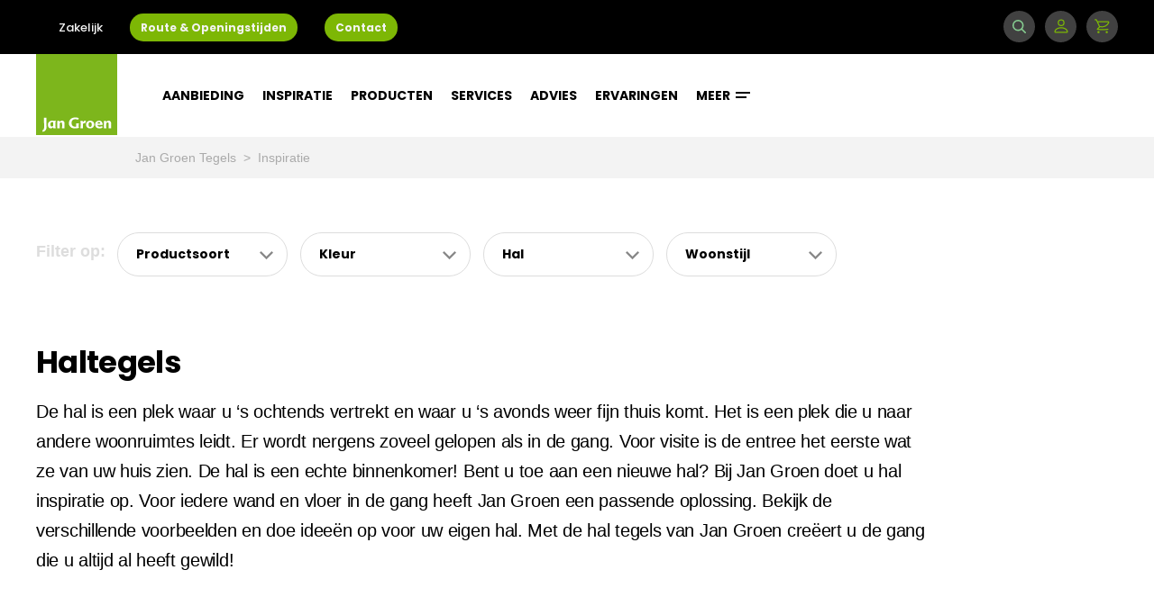

--- FILE ---
content_type: text/html; charset=utf-8
request_url: https://www.jangroentegels.nl/inspiratie/?application=Hal
body_size: 83507
content:
<!DOCTYPE html>
<html lang="nl" dir="ltr">
<head>
        <script type="text/javascript">
        (function(w,d,s,l,i){w[l]=w[l]||[];w[l].push({'gtm.start':new Date().getTime(),event:'gtm.js'});var f=d.getElementsByTagName(s)[0],
        j=d.createElement(s),dl=l!='dataLayer'?'&l='+l:'';j.async=true;j.src='//www.googletagmanager.com/gtm.js?id='+i+dl;f.parentNode.insertBefore(j,f);
        })(window,document,'script','dataLayer', 'GTM-WNM7J82');

        window.dataLayer = window.dataLayer || [];
        window.gtag = window.gtag || function() { dataLayer.push(arguments); }
    </script>


    <link rel="dns-prefetch" href="//fonts.googleapis.com">

    <meta charset="UTF-8">
    <meta http-equiv="X-UA-Compatible" content="IE=edge" />
    <meta name="viewport" content="width=device-width, maximum-scale=1" />
    <meta name="description" content="Bent u op zoek naar wandtegels, vloertegels of tuintegels? Bij Jan Groen Tegels hebben we voor iedere wand, vloer, woonstijl & woonruimte een oplossing
Laat u inspireren in een wereld aan tegels...">
    <meta name="keywords" content="">

    <meta name="twitter:card" content="summary_large_image">
    <meta name="twitter:site" content="@jangroentegels">
    <meta name="twitter:title" content="Inspiratie bij Jan Groen">
    <meta name="twitter:description" content="Bent u op zoek naar wandtegels, vloertegels of tuintegels? Bij Jan Groen Tegels hebben we voor iedere wand, vloer, woonstijl & woonruimte een oplossing
Laat u inspireren in een wereld aan tegels...">
    <meta name="twitter:creator" content="@jangroentegels">
    <meta name="twitter:image" content="https://www.jangroentegels.nl//Static/assets/images/logos/jan-groen.png">

    <meta property="og:title" content="Inspiratie bij Jan Groen" />
    <meta property="og:type" content="article" />
    <meta property="og:image" content="https://www.jangroentegels.nl//Static/assets/images/logos/jan-groen.png" />
    <meta property="og:description" content="Bent u op zoek naar wandtegels, vloertegels of tuintegels? Bij Jan Groen Tegels hebben we voor iedere wand, vloer, woonstijl & woonruimte een oplossing
Laat u inspireren in een wereld aan tegels..." />
    <meta property="og:site_name" content="Jan Groentegels" />
    <meta name="p:domain_verify" content="44dc674aa51343bfbe1c5d3640c2edd1" />
    <meta name="google-site-verification" content="wlfbk4O5abZm9cbaNo1Qi81exsf-UA6C-gL5BpYi0bQ" />
    <meta name="theme-color" content="#7DB61C" />
    
    <link href="https://www.jangroentegels.nl/inspiratie/??application=Hal" rel="canonical">

    

    

    
    <title>Haltegels | Jan Groen Tegels</title>

    <link rel="stylesheet" href="/Static/assets/css/main.css?v=0.0.0.0.1" type="text/css" />
    <link rel="stylesheet" href="/Static/assets/css/print.css?v=0.0.0.0.1" type="text/css" />

    <link rel="icon" href="/Static/assets/svg/brand/jan-groen.svg" />

    <link href="https://ajax.googleapis.com/ajax/libs/jqueryui/1.12.1/themes/base/jquery-ui.min.css" rel="stylesheet" type="text/css" />

    <noscript><link rel="stylesheet" type="text/css" href="//fonts.googleapis.com/css?family=Poppins:500,600,700&display=swap" /></noscript>
    <script>
        /*! loadCSS. [c]2017 Filament Group, Inc. MIT License */
        !function (a) { "use strict"; var b = function (b, c, d) { function e(a) { return h.body ? a() : void setTimeout(function () { e(a) }) } function f() { i.addEventListener && i.removeEventListener("load", f), i.media = d || "all" } var g, h = a.document, i = h.createElement("link"); if (c) g = c; else { var j = (h.body || h.getElementsByTagName("head")[0]).childNodes; g = j[j.length - 1] } var k = h.styleSheets; i.rel = "stylesheet", i.href = b, i.media = "only x", e(function () { g.parentNode.insertBefore(i, c ? g : g.nextSibling) }); var l = function (a) { for (var b = i.href, c = k.length; c--;)if (k[c].href === b) return a(); setTimeout(function () { l(a) }) }; return i.addEventListener && i.addEventListener("load", f), i.onloadcssdefined = l, l(f), i }; "undefined" != typeof exports ? exports.loadCSS = b : a.loadCSS = b }("undefined" != typeof global ? global : this);
        loadCSS('//fonts.googleapis.com/css?family=Poppins:500,600,700&display=swap');
    </script>

    <script src="/Static/libs/popper.min.js" defer></script>
    <script src="/Static/libs/tippy-bundle.umd.min.js" defer></script>
    <script src="/Static/assets/js/main.js?v=0.0.0.0.1" type="text/javascript" defer></script>

    <link rel="preconnect" href="https://consentcdn.cookiebot.eu">
    <script id="Cookiebot" data-culture="NL" src="https://consent.cookiebot.eu/uc.js" data-cbid="80a0c065-b56e-45b4-b3c6-05830b4dde13" type="text/javascript" async></script>

</head>
<body>
    


    


<header class="c-header" data-js-hook="navigation">
    <div class="header__wrapper">
        <a href="/" class="header__logo is-mobile">
            <svg xmlns="http://www.w3.org/2000/svg" viewBox="0 0 595.28 595.28"><path fill="#7db61c" d="M0 0h595.28v595.28H0z"/><path fill="#fff" d="M77.041 536.172c0 20.172-8.396 29.658-27.478 35.764l-4.035-10.358c5.998-2.944 8.833-5.234 10.686-8.396 2.4-3.707 2.726-9.268 2.726-20.499 0-21.917-.327-43.616-1.308-65.533h19.3c-.655 15.485-.763 20.718-.763 35.766 0 10.686.872 22.025.872 33.257zm66.403 9.159H126.76l-1.09-8.832a20.784 20.784 0 0 1-17.992 10.031c-11.013 0-20.827-9.16-20.827-26.823 0-17.992 14.394-30.532 31.404-30.532a44.726 44.726 0 0 1 14.612 2.072l10.904-3.053c-.872 10.904-1.199 17.229-1.199 28.35 0 11.668.22 17.01.873 28.787zm-27.696-11.994c3.707 0 7.087-1.526 9.813-5.67.218-3.49.327-7.633.327-11.994 0-6.325-.109-11.886-.327-14.503a17.65 17.65 0 0 0-7.742-1.744c-7.196 0-13.193 5.67-13.193 16.355 0 12.43 4.797 17.556 11.122 17.556zm57.46-34.02c4.361-6.652 10.577-10.141 18.1-10.141 10.25 0 17.447 7.742 17.447 19.627 0 6.978-.655 11.34-.655 17.99a176.537 176.537 0 0 0 .654 18.538h-18.428c.545-6.869.763-10.795.763-17.882 0-6.324.109-11.994-.436-16.028-.546-5.997-3.38-8.94-7.742-8.94-3.6 0-6.761 1.853-9.487 5.67-.328 4.58-.436 10.794-.436 16.901 0 7.851.108 12.431.436 20.281h-18.21c.546-10.25.764-16.465.764-26.823 0-11.122-.11-16.9-.764-28.023h17.01zm140.546 42.852c-8.506 2.835-17.447 4.361-30.858 4.361-22.244 0-41.98-14.502-41.98-37.727 0-25.624 19.19-42.961 46.45-42.961a68.91 68.91 0 0 1 25.515 4.579l-4.252 12.43a54.552 54.552 0 0 0-20.391-4.362c-17.883 0-28.132 10.358-28.132 27.695 0 17.773 11.23 27.914 24.97 27.914a35.697 35.697 0 0 0 9.377-.982c.109-4.143.327-7.524.327-11.994 0-3.817-.11-8.723-.328-12.212h19.3c-.327 5.67-.655 9.923-.655 15.81 0 6.651.218 11.013.654 17.446zm45.464-52.993a17.267 17.267 0 0 1 6.869 1.199l-5.452 18.428a19.27 19.27 0 0 0-6.87-1.309c-3.489 0-6.76 1.636-9.486 5.67-.327 3.708-.436 7.96-.436 13.195 0 5.67.11 12.104.436 18.973h-18.21c.545-10.25.764-16.465.764-26.823 0-11.122-.11-17.119-.764-28.023h16.465l1.309 12.65c3.598-9.705 9.378-13.958 15.375-13.958zm37.62 0c18.864 0 30.204 11.994 30.204 28.241 0 15.92-11.994 29.113-30.204 29.113-18.973 0-30.203-11.667-30.203-27.804s11.776-29.55 30.203-29.55zm-.108 10.795c-8.07 0-11.777 7.742-11.777 18.1 0 10.031 3.817 17.883 11.777 17.883 8.396 0 11.777-7.742 11.777-17.882 0-10.358-3.598-18.1-11.776-18.1zm70.108 33.91c7.196 0 13.303-1.853 18.1-5.233l3.054 11.013c-6.652 4.798-14.067 6.87-24.425 6.87-17.446 0-30.095-10.358-30.095-29.004 0-16.683 12.104-28.35 28.896-28.35 15.156 0 25.733 9.596 25.733 27.15 0 1.418 0 2.727-.108 4.363h-37.4c.981 9.16 6.432 13.194 16.247 13.194zm-16.357-22.788h20.936c-.545-7.742-3.816-11.886-10.25-11.886-6.542 0-10.14 4.907-10.686 11.886zm64.658-11.777c4.362-6.651 10.577-10.14 18.1-10.14 10.25 0 17.446 7.742 17.446 19.627 0 6.978-.654 11.34-.654 17.99a176.564 176.564 0 0 0 .655 18.538h-18.428c.546-6.869.763-10.795.763-17.882 0-6.324.11-11.994-.436-16.028-.545-5.997-3.38-8.94-7.741-8.94-3.599 0-6.761 1.853-9.487 5.67-.327 4.58-.436 10.794-.436 16.901 0 7.851.109 12.431.436 20.281h-18.21c.545-10.25.763-16.465.763-26.823 0-11.122-.11-16.9-.764-28.023h17.01z"/></svg>
        </a>

        <div class="header__wrapper-content">
            <div class="o-container header__container">
                <a href="/" class="header__logo is-desktop">
                    <svg xmlns="http://www.w3.org/2000/svg" viewBox="0 0 595.28 595.28"><path fill="#7db61c" d="M0 0h595.28v595.28H0z"/><path fill="#fff" d="M77.041 536.172c0 20.172-8.396 29.658-27.478 35.764l-4.035-10.358c5.998-2.944 8.833-5.234 10.686-8.396 2.4-3.707 2.726-9.268 2.726-20.499 0-21.917-.327-43.616-1.308-65.533h19.3c-.655 15.485-.763 20.718-.763 35.766 0 10.686.872 22.025.872 33.257zm66.403 9.159H126.76l-1.09-8.832a20.784 20.784 0 0 1-17.992 10.031c-11.013 0-20.827-9.16-20.827-26.823 0-17.992 14.394-30.532 31.404-30.532a44.726 44.726 0 0 1 14.612 2.072l10.904-3.053c-.872 10.904-1.199 17.229-1.199 28.35 0 11.668.22 17.01.873 28.787zm-27.696-11.994c3.707 0 7.087-1.526 9.813-5.67.218-3.49.327-7.633.327-11.994 0-6.325-.109-11.886-.327-14.503a17.65 17.65 0 0 0-7.742-1.744c-7.196 0-13.193 5.67-13.193 16.355 0 12.43 4.797 17.556 11.122 17.556zm57.46-34.02c4.361-6.652 10.577-10.141 18.1-10.141 10.25 0 17.447 7.742 17.447 19.627 0 6.978-.655 11.34-.655 17.99a176.537 176.537 0 0 0 .654 18.538h-18.428c.545-6.869.763-10.795.763-17.882 0-6.324.109-11.994-.436-16.028-.546-5.997-3.38-8.94-7.742-8.94-3.6 0-6.761 1.853-9.487 5.67-.328 4.58-.436 10.794-.436 16.901 0 7.851.108 12.431.436 20.281h-18.21c.546-10.25.764-16.465.764-26.823 0-11.122-.11-16.9-.764-28.023h17.01zm140.546 42.852c-8.506 2.835-17.447 4.361-30.858 4.361-22.244 0-41.98-14.502-41.98-37.727 0-25.624 19.19-42.961 46.45-42.961a68.91 68.91 0 0 1 25.515 4.579l-4.252 12.43a54.552 54.552 0 0 0-20.391-4.362c-17.883 0-28.132 10.358-28.132 27.695 0 17.773 11.23 27.914 24.97 27.914a35.697 35.697 0 0 0 9.377-.982c.109-4.143.327-7.524.327-11.994 0-3.817-.11-8.723-.328-12.212h19.3c-.327 5.67-.655 9.923-.655 15.81 0 6.651.218 11.013.654 17.446zm45.464-52.993a17.267 17.267 0 0 1 6.869 1.199l-5.452 18.428a19.27 19.27 0 0 0-6.87-1.309c-3.489 0-6.76 1.636-9.486 5.67-.327 3.708-.436 7.96-.436 13.195 0 5.67.11 12.104.436 18.973h-18.21c.545-10.25.764-16.465.764-26.823 0-11.122-.11-17.119-.764-28.023h16.465l1.309 12.65c3.598-9.705 9.378-13.958 15.375-13.958zm37.62 0c18.864 0 30.204 11.994 30.204 28.241 0 15.92-11.994 29.113-30.204 29.113-18.973 0-30.203-11.667-30.203-27.804s11.776-29.55 30.203-29.55zm-.108 10.795c-8.07 0-11.777 7.742-11.777 18.1 0 10.031 3.817 17.883 11.777 17.883 8.396 0 11.777-7.742 11.777-17.882 0-10.358-3.598-18.1-11.776-18.1zm70.108 33.91c7.196 0 13.303-1.853 18.1-5.233l3.054 11.013c-6.652 4.798-14.067 6.87-24.425 6.87-17.446 0-30.095-10.358-30.095-29.004 0-16.683 12.104-28.35 28.896-28.35 15.156 0 25.733 9.596 25.733 27.15 0 1.418 0 2.727-.108 4.363h-37.4c.981 9.16 6.432 13.194 16.247 13.194zm-16.357-22.788h20.936c-.545-7.742-3.816-11.886-10.25-11.886-6.542 0-10.14 4.907-10.686 11.886zm64.658-11.777c4.362-6.651 10.577-10.14 18.1-10.14 10.25 0 17.446 7.742 17.446 19.627 0 6.978-.654 11.34-.654 17.99a176.564 176.564 0 0 0 .655 18.538h-18.428c.546-6.869.763-10.795.763-17.882 0-6.324.11-11.994-.436-16.028-.545-5.997-3.38-8.94-7.741-8.94-3.599 0-6.761 1.853-9.487 5.67-.327 4.58-.436 10.794-.436 16.901 0 7.851.109 12.431.436 20.281h-18.21c.545-10.25.763-16.465.763-26.823 0-11.122-.11-16.9-.764-28.023h17.01z"/></svg>
                </a>

                <nav class="c-nav">
                    <div class="nav__list-container">
                        <ul class="nav__list">
                            
<li class="nav__item">
    <a href="/aanbiedingen/" class="nav__link" >
        Aanbieding

    </a>

    <ul class="c-subnavigation">
        
<li class="subnavigation__item subnavigation__item--category " >
    <a href="/tegels/aanbiedingen/uitverkoop/" class="subnavigation__link">
        Uitverkoop

    </a>

    <ul class="subnavigation__menu">
    </ul>
</li>
<li class="subnavigation__item subnavigation__item--category " >
    <a href="/services/tegelvloer-leggen/prijs/" class="subnavigation__link">
        Tegelvloer pakket

    </a>

    <ul class="subnavigation__menu">
    </ul>
</li>
    </ul>
</li>
<li class="nav__item">
    <a href="/inspiratie/" class="nav__link" >
        Inspiratie

    </a>

    <ul class="c-subnavigation">
        
<li class="subnavigation__item subnavigation__item--category " >
    <a href="/inspiratie/badkamer/" class="subnavigation__link">
        Badkamer

    </a>

    <ul class="subnavigation__menu">
    </ul>
</li>
<li class="subnavigation__item subnavigation__item--category " >
    <a href="/inspiratie/hal/" class="subnavigation__link">
        Hal

    </a>

    <ul class="subnavigation__menu">
    </ul>
</li>
<li class="subnavigation__item subnavigation__item--category " >
    <a href="/inspiratie/keuken/" class="subnavigation__link">
        Keuken

    </a>

    <ul class="subnavigation__menu">
    </ul>
</li>
<li class="subnavigation__item subnavigation__item--category " >
    <a href="/inspiratie/slaapkamer/" class="subnavigation__link">
        Slaapkamer

    </a>

    <ul class="subnavigation__menu">
    </ul>
</li>
<li class="subnavigation__item subnavigation__item--category " >
    <a href="/inspiratie/toilet/" class="subnavigation__link">
        Toilet

    </a>

    <ul class="subnavigation__menu">
    </ul>
</li>
<li class="subnavigation__item subnavigation__item--category " >
    <a href="/inspiratie/tuin/" class="subnavigation__link">
        Tuin

    </a>

    <ul class="subnavigation__menu">
    </ul>
</li>
<li class="subnavigation__item subnavigation__item--category " >
    <a href="/inspiratie/woonkamer/" class="subnavigation__link">
        Woonkamer

    </a>

    <ul class="subnavigation__menu">
    </ul>
</li>
    </ul>
</li>
<li class="nav__item">
    <a href="/producten/" class="nav__link" >
        Producten

    </a>

    <ul class="c-subnavigation">
        
<li class="subnavigation__item subnavigation__item--category subnavigation__item--with-submenu js-open-submenu" >
    <a href="/tegels/" class="subnavigation__link">
        Tegels

<svg class="svg-icons-chevron-right" xmlns="http://www.w3.org/2000/svg" viewBox="0 0 8 12">
    <path d="M7.36 6L1.343 0-.07 1.415 4.55 6 0 10.585 1.415 12"/>
</svg>    </a>

    <ul class="subnavigation__menu">
                <li class="subnavigation__item">
                    <a href="/tegels/wandtegels/" class="subnavigation__link">
                        Wandtegels
                    </a>
                </li>
                <li class="subnavigation__item">
                    <a href="/tegels/vloertegels/" class="subnavigation__link">
                        Vloertegels
                    </a>
                </li>
                <li class="subnavigation__item">
                    <a href="/tegels/XXL-Tegels/" class="subnavigation__link">
                        XXL Tegels
                    </a>
                </li>
                <li class="subnavigation__item">
                    <a href="/tegels/mozaiek/" class="subnavigation__link">
                        Moza&#xEF;ek
                    </a>
                </li>
                <li class="subnavigation__item">
                    <a href="/tegels/mozaiektegels/" class="subnavigation__link">
                        Moza&#xEF;ektegels
                    </a>
                </li>
                <li class="subnavigation__item">
                    <a href="/tegels/tuintegels/" target="_top" class="subnavigation__link">
                        Tuintegels
                    </a>
                </li>
                <li class="subnavigation__item">
                    <a href="/tegels/plinttegels/" class="subnavigation__link">
                        Plinttegels
                    </a>
                </li>
                <li class="subnavigation__item">
                    <a href="/tegels/accessoires/" class="subnavigation__link">
                        Accessoires
                    </a>
                </li>
    </ul>
</li>
<li class="subnavigation__item subnavigation__item--category " >
    <a href="/profielen/" class="subnavigation__link">
        Profielen

    </a>

    <ul class="subnavigation__menu">
    </ul>
</li>
<li class="subnavigation__item subnavigation__item--category " >
    <a href="/dorpels/" class="subnavigation__link">
        Dorpels

    </a>

    <ul class="subnavigation__menu">
    </ul>
</li>
<li class="subnavigation__item subnavigation__item--category " >
    <a href="/onderhoud/" class="subnavigation__link">
        Onderhoud

    </a>

    <ul class="subnavigation__menu">
    </ul>
</li>
<li class="subnavigation__item subnavigation__item--category " >
    <a href="/applicatiematerialen/" class="subnavigation__link">
        Lijm/ voegsel

    </a>

    <ul class="subnavigation__menu">
    </ul>
</li>
<li class="subnavigation__item subnavigation__item--category " >
    <a href="/gereedschap/" class="subnavigation__link">
        Gereedschap

    </a>

    <ul class="subnavigation__menu">
    </ul>
</li>
<li class="subnavigation__item subnavigation__item--category " >
    <a href="/bouwmaterialen/" class="subnavigation__link">
        Bouwmaterialen

    </a>

    <ul class="subnavigation__menu">
    </ul>
</li>
<li class="subnavigation__item subnavigation__item--category " >
    <a href="/producten/vloerverwarming/" class="subnavigation__link">
        Vloerverwarming

    </a>

    <ul class="subnavigation__menu">
    </ul>
</li>
<li class="subnavigation__item subnavigation__item--category " >
    <a href="/producten/laminaat/" class="subnavigation__link">
        Laminaat

    </a>

    <ul class="subnavigation__menu">
    </ul>
</li>
<li class="subnavigation__item subnavigation__item--category subnavigation__item--with-submenu js-open-submenu" >
    <a href="/producten/" class="subnavigation__link">
        Merken

<svg class="svg-icons-chevron-right" xmlns="http://www.w3.org/2000/svg" viewBox="0 0 8 12">
    <path d="M7.36 6L1.343 0-.07 1.415 4.55 6 0 10.585 1.415 12"/>
</svg>    </a>

    <ul class="subnavigation__menu">
                <li class="subnavigation__item">
                    <a href="/tegels/merken/vtwonen/" class="subnavigation__link">
                        vtwonen
                    </a>
                </li>
                <li class="subnavigation__item">
                    <a href="/tegels/merken/piet-boon/" class="subnavigation__link">
                        Piet Boon
                    </a>
                </li>
                <li class="subnavigation__item">
                    <a href="/tegels/merken/motto-by-mosa/" class="subnavigation__link">
                        Motto by Mosa
                    </a>
                </li>
                <li class="subnavigation__item">
                    <a href="/tegels/merken/aleluia/" class="subnavigation__link">
                        Aleluia
                    </a>
                </li>
                <li class="subnavigation__item">
                    <a href="/tegels/merken/arcana/" class="subnavigation__link">
                        Arcana
                    </a>
                </li>
                <li class="subnavigation__item">
                    <a href="/tegels/merken/argenta/" class="subnavigation__link">
                        Argenta
                    </a>
                </li>
                <li class="subnavigation__item">
                    <a href="/tegels/merken/bb/" class="subnavigation__link">
                        B&amp;B
                    </a>
                </li>
                <li class="subnavigation__item">
                    <a href="/tegels/merken/Caesar/" class="subnavigation__link">
                        Caesar
                    </a>
                </li>
                <li class="subnavigation__item">
                    <a href="/tegels/merken/dune/" class="subnavigation__link">
                        Dune
                    </a>
                </li>
                <li class="subnavigation__item">
                    <a href="/tegels/merken/el-barco/" class="subnavigation__link">
                        El Barco
                    </a>
                </li>
                <li class="subnavigation__item">
                    <a href="/tegels/merken/flaminia/" class="subnavigation__link">
                        Flaminia
                    </a>
                </li>
                <li class="subnavigation__item">
                    <a href="/tegels/merken/geotiles/" class="subnavigation__link">
                        Geotiles
                    </a>
                </li>
                <li class="subnavigation__item">
                    <a href="/tegels/merken/idea/" class="subnavigation__link">
                        Idea
                    </a>
                </li>
                <li class="subnavigation__item">
                    <a href="/tegels/merken/marazzi/" class="subnavigation__link">
                        Marazzi
                    </a>
                </li>
                <li class="subnavigation__item">
                    <a href="/tegels/merken/pamesa/" class="subnavigation__link">
                        Pamesa
                    </a>
                </li>
                <li class="subnavigation__item">
                    <a href="/tegels/merken/ragno/" class="subnavigation__link">
                        Ragno
                    </a>
                </li>
                <li class="subnavigation__item">
                    <a href="/tegels/merken/rak/" class="subnavigation__link">
                        Rak
                    </a>
                </li>
                <li class="subnavigation__item">
                    <a href="/tegels/merken/sintesi/" class="subnavigation__link">
                        Sintesi
                    </a>
                </li>
                <li class="subnavigation__item">
                    <a href="/tegels/merken/stn/" class="subnavigation__link">
                        STN
                    </a>
                </li>
                <li class="subnavigation__item">
                    <a href="/producten/" class="subnavigation__link">
                        Binnenkort meer
                    </a>
                </li>
    </ul>
</li>
    </ul>
</li>
<li class="nav__item">
    <a href="/services/" class="nav__link" >
        Services

    </a>

    <ul class="c-subnavigation">
        
<li class="subnavigation__item subnavigation__item--category subnavigation__item--with-submenu js-open-submenu" >
    <a href="/services/tegelvloer-leggen/" class="subnavigation__link">
        Tegelvloer &#x2B; leggen

<svg class="svg-icons-chevron-right" xmlns="http://www.w3.org/2000/svg" viewBox="0 0 8 12">
    <path d="M7.36 6L1.343 0-.07 1.415 4.55 6 0 10.585 1.415 12"/>
</svg>    </a>

    <ul class="subnavigation__menu">
                <li class="subnavigation__item">
                    <a href="/services/tegelvloer-leggen/vloerverwarming-overzicht/" class="subnavigation__link">
                        Vloerverwarming
                    </a>
                </li>
    </ul>
</li>
<li class="subnavigation__item subnavigation__item--category " >
    <a href="/services/maak-een-afspraak/" class="subnavigation__link">
        Maak een afspraak

    </a>

    <ul class="subnavigation__menu">
    </ul>
</li>
<li class="subnavigation__item subnavigation__item--category " >
    <a href="/services/3d-ontwerp/" class="subnavigation__link">
        3D-ontwerp

    </a>

    <ul class="subnavigation__menu">
    </ul>
</li>
<li class="subnavigation__item subnavigation__item--category " >
    <a href="/services/monster-tegel/" class="subnavigation__link">
        Monster tegel

    </a>

    <ul class="subnavigation__menu">
    </ul>
</li>
<li class="subnavigation__item subnavigation__item--category " >
    <a href="/services/gratis-opslag/" class="subnavigation__link">
        Gratis opslag

    </a>

    <ul class="subnavigation__menu">
    </ul>
</li>
<li class="subnavigation__item subnavigation__item--category " >
    <a href="/services/transport/" class="subnavigation__link">
        Transport

    </a>

    <ul class="subnavigation__menu">
    </ul>
</li>
<li class="subnavigation__item subnavigation__item--category " >
    <a href="/services/verwerking/" class="subnavigation__link">
        Verwerking

    </a>

    <ul class="subnavigation__menu">
    </ul>
</li>
    </ul>
</li>
<li class="nav__item">
    <a href="/advies/" class="nav__link" >
        Advies

    </a>

    <ul class="c-subnavigation">
        
<li class="subnavigation__item subnavigation__item--category " >
    <a href="/advies/Design/" class="subnavigation__link">
        Design

    </a>

    <ul class="subnavigation__menu">
    </ul>
</li>
<li class="subnavigation__item subnavigation__item--category " >
    <a href="/advies/verwerking/" class="subnavigation__link">
        Verwerking

    </a>

    <ul class="subnavigation__menu">
    </ul>
</li>
<li class="subnavigation__item subnavigation__item--category " >
    <a href="/advies/onderhoud/" class="subnavigation__link">
        Onderhoud

    </a>

    <ul class="subnavigation__menu">
    </ul>
</li>
<li class="subnavigation__item subnavigation__item--category " >
    <a href="/advies/onderhoud/keramische-tegels/beschermen/" class="subnavigation__link">
        Beschermen tegels

    </a>

    <ul class="subnavigation__menu">
    </ul>
</li>
    </ul>
</li>
<li class="nav__item">
    <a href="/binnen-kijken/" class="nav__link" >
        Ervaringen

    </a>

    <ul class="c-subnavigation">
        
<li class="subnavigation__item subnavigation__item--category " >
    <a href="/binnen-kijken/" class="subnavigation__link">
        Binnenkijken

    </a>

    <ul class="subnavigation__menu">
    </ul>
</li>
<li class="subnavigation__item subnavigation__item--category " >
    <a href="https://www.feedbackcompany.com/nl-nl/reviews/jan-groen-tegels/" class="subnavigation__link">
        Reviews

    </a>

    <ul class="subnavigation__menu">
    </ul>
</li>
    </ul>
</li>
<li class="nav__item">
    <a href="/meer/over-jan-groen/" class="nav__link" >
        Meer

<svg xmlns="http://www.w3.org/2000/svg" viewBox="0 0 16 7" preserveAspectRatio="xMinYMax meet"><path d="M0 0h16v2H0zm0 5h12v2H0z" fill="#fff"/></svg>    </a>

    <ul class="c-subnavigation">
        
<li class="subnavigation__item subnavigation__item--category subnavigation__item--with-submenu js-open-submenu" >
    <a href="/meer/over-jan-groen/" class="subnavigation__link">
        Over Jan Groen

<svg class="svg-icons-chevron-right" xmlns="http://www.w3.org/2000/svg" viewBox="0 0 8 12">
    <path d="M7.36 6L1.343 0-.07 1.415 4.55 6 0 10.585 1.415 12"/>
</svg>    </a>

    <ul class="subnavigation__menu">
                <li class="subnavigation__item">
                    <a href="/meer/over-jan-groen/vestigingen/" class="subnavigation__link">
                        Vestigingen
                    </a>
                </li>
                <li class="subnavigation__item">
                    <a href="/meer/over-jan-groen/formules/" class="subnavigation__link">
                        Formules
                    </a>
                </li>
                <li class="subnavigation__item">
                    <a href="/meer/over-jan-groen/rab-groep/" class="subnavigation__link">
                        RAB Groep
                    </a>
                </li>
                <li class="subnavigation__item">
                    <a href="/meer/over-jan-groen/historie/" class="subnavigation__link">
                        Historie
                    </a>
                </li>
    </ul>
</li>
<li class="subnavigation__item subnavigation__item--category " >
    <a href="/meer/projecten/" class="subnavigation__link">
        Projecten

    </a>

    <ul class="subnavigation__menu">
    </ul>
</li>
<li class="subnavigation__item subnavigation__item--category " >
    <a href="https://www.werkenbijjangroen.nl/" class="subnavigation__link">
        Vacatures

    </a>

    <ul class="subnavigation__menu">
    </ul>
</li>
<li class="subnavigation__item subnavigation__item--category " >
    <a href="/zakelijk/" class="subnavigation__link">
        Zakelijk

    </a>

    <ul class="subnavigation__menu">
    </ul>
</li>
    </ul>
</li>
                        </ul>
                    </div>
                </nav>
            </div>

            <div
                class="header__container header__container--search js-searchbar ">
                <div class="o-container">
                    <nav class="c-nav">
                        <div class="nav__list-container nav__list-container--search">
                            <form id="top-search" action="/zoeken/" method="get">
                                    <input type="hidden" name="application" value="Hal" />

                                <input type="text" name="q"
                                    placeholder="Geef een zoekterm op"
                                    autocomplete="off" class="search-bar__input--header">
                            </form>
                        </div>

                        <button class="button--search" type="submit" form="top-search">
                            <div>Zoek</div>
                        </button>

                            <div class="search--close js-trigger-searchbar"></div>
                    </nav>
                </div>
            </div>
        </div>

        <div class="c-header-top__nav">
            <div class="o-container">
                <ul class="header-top__links" >
                        <li class="header-top__item">
        <a href="/zakelijk/" title="Zakelijk" class="header-top__link">
            Zakelijk
        </a>
    </li>
    <li class="header-top__item">
        <a href="/meer/route-openingstijden-bleiswijk/" title="Route &amp; Openingstijden" class="header-top__cta">
            Route &amp; Openingstijden
        </a>
    </li>
    <li class="header-top__item">
        <a href="/klantenservice/contactpagina-bleiswijk/" title="Contact" class="header-top__cta">
            Contact
        </a>
    </li>

                </ul>

                    <ul class="header-top__links header-top__links_round_buttons header-top__links--right">
                        <li class="header-top__item">
                            <a class="header-top__icon header-top__icon--search js-trigger-searchbar">
                                <svg xmlns="http://www.w3.org/2000/svg" viewBox="-13597 677 19.731 19.732"><path id="Path_224" data-name="Path 224" d="m21-55.453-4.764-4.766a8.2 8.2 0 0 0-.681-10.809 8.14 8.14 0 0 0-5.792-2.4 8.136 8.136 0 0 0-5.792 2.4 8.139 8.139 0 0 0-2.4 5.792 8.134 8.134 0 0 0 2.4 5.792 8.138 8.138 0 0 0 5.792 2.4 8.134 8.134 0 0 0 5.017-1.716L19.544-54a1.029 1.029 0 0 0 .728.3A1.028 1.028 0 0 0 21-54a1.032 1.032 0 0 0 0-1.453zM5.426-60.9a6.09 6.09 0 0 1-1.8-4.336 6.091 6.091 0 0 1 1.8-4.336 6.091 6.091 0 0 1 4.336-1.8 6.092 6.092 0 0 1 4.336 1.8 6.138 6.138 0 0 1 0 8.671 6.091 6.091 0 0 1-4.336 1.8A6.086 6.086 0 0 1 5.426-60.9zm0 0" transform="translate(-13598.57 750.426)" style="fill:#86cc90"/></svg>
                                <span class="header-top__icon-label"></span>
                            </a>
                        </li>

                        <li class="header-top__item">
                            <a href="/" class="header-top__icon js-trigger-login-tooltip">
                                <svg width="16" height="16" viewBox="0 0 16 16" xmlns="http://www.w3.org/2000/svg" fill="currentColor" class="bi bi-person"><path d="M8 8a3 3 0 1 0 0-6 3 3 0 0 0 0 6zm2-3a2 2 0 1 1-4 0 2 2 0 0 1 4 0zm4 8c0 1-1 1-1 1H3s-1 0-1-1 1-4 6-4 6 3 6 4zm-1-.004c-.001-.246-.154-.986-.832-1.664C11.516 10.68 10.289 10 8 10c-2.29 0-3.516.68-4.168 1.332-.678.678-.83 1.418-.832 1.664h10z"/></svg>
                                <span class="header-top__icon-label"></span>
                            </a>
                            <div class="login-tooltip js-login-tooltip">
                                    <div ><a href="/inloggen/" title="Inloggen">Inloggen</a></div>
    <div ><a href="/account-aanvragen/" title="Account aanvragen">Account aanvragen</a></div>

                            </div>
                        </li>

                        <li class="header-top__item header-top__item--hide">
                            <a href="/winkelwagen/" title="Winkelwagen" class="header-top__icon">
                                <svg width="24" height="24" viewBox="0 0 24 24" fill="none" xmlns="http://www.w3.org/2000/svg"><path fill-rule="evenodd" clip-rule="evenodd" d="M19.148 5.25H5.335l-1.18-2.115A.75.75 0 0 0 3.5 2.75H2a.75.75 0 0 0 0 1.5h1.06l1.164 2.088L6.91 12.28l.003.006.237.523-2.697 2.877a.75.75 0 0 0 .462 1.258l2.458.281a40.68 40.68 0 0 0 9.254 0l2.458-.28a.75.75 0 0 0-.17-1.491l-2.458.28a39.256 39.256 0 0 1-8.914 0l-.975-.11 1.98-2.112a.768.768 0 0 0 .053-.064l.752.098c1.055.138 2.122.165 3.182.08a9.29 9.29 0 0 0 6.366-3.268l.579-.685a.734.734 0 0 0 .053-.072l1.078-1.642c.764-1.164-.071-2.71-1.463-2.71zM8.656 11.944a.484.484 0 0 1-.377-.278l-.002-.003-2.22-4.913h13.09a.25.25 0 0 1 .21.387l-1.053 1.604-.549.65a7.79 7.79 0 0 1-5.338 2.741c-.957.076-1.919.052-2.87-.072l-.89-.116z" fill="#000"/><path d="M6.5 18.5a1.5 1.5 0 1 0 0 3 1.5 1.5 0 0 0 0-3zM16 20a1.5 1.5 0 1 1 3 0 1.5 1.5 0 0 1-3 0z" fill="#000"/></svg>
                                <div id="cartHeader" data-js-hook="cartHeader" class="cart-header__amount">
                                    <span class="cart-header__amount-inner" v-cloak v-if="amount > 0">
                                        {{ amount > 99 ? '99+' : amount}}
                                    </span>
                                </div>
                                <span class="header-top__icon-label"></span>
                            </a>
                        </li>
                    </ul>
            </div>
        </div>


            <div class="c-breadcrumbs ">
                <div class="o-container">
                    <ol itemscope itemtype="http://schema.org/BreadcrumbList" class="breadcrumbs__list">
                            <li itemprop="itemListElement" itemscope itemtype="http://schema.org/ListItem"
                                class="breadcrumbs__crumb">

                                <a href="/" itemscope itemtype="http://schema.org/Thing"
                                    itemprop="item" itemid="8" class="breadcrumbs__link">
                                    Jan Groen Tegels
                                </a>
                                <meta itemprop="position" content="1" />
                                <meta itemprop="name" content="Jan Groen Tegels" />
                            </li>
                            <li itemprop="itemListElement" itemscope itemtype="http://schema.org/ListItem"
                                class="breadcrumbs__crumb">

                                <a href="/inspiratie/" itemscope itemtype="http://schema.org/Thing"
                                    itemprop="item" itemid="1061" class="breadcrumbs__link">
                                    Inspiratie
                                </a>
                                <meta itemprop="position" content="2" />
                                <meta itemprop="name" content="Inspiratie" />
                            </li>
                    </ol>
                </div>
            </div>
        <script type="application/ld&#x2B;json">{"@context":"http://schema.org","@type":"BreadcrumbList","itemListElement":[{"@type":"ListItem","position":1,"item":{"@context":"http://schema.org","@type":"Thing","@id":"/","name":"Jan Groen Tegels"},"@id":"8"},{"@type":"ListItem","position":2,"item":{"@context":"http://schema.org","@type":"Thing","@id":"/inspiratie/","name":"Inspiratie"},"@id":"1061"}]}</script>

        <div class="header--top__cartwrapper">
            <ul class="header-top__links header-top__links--right">
                <li class="header-top__item header-top__item--hide">
                        <a class="header-top__icon header-top__icon--search js-trigger-searchbar">
                            <svg xmlns="http://www.w3.org/2000/svg" viewBox="-13597 677 19.731 19.732"><path id="Path_224" data-name="Path 224" d="m21-55.453-4.764-4.766a8.2 8.2 0 0 0-.681-10.809 8.14 8.14 0 0 0-5.792-2.4 8.136 8.136 0 0 0-5.792 2.4 8.139 8.139 0 0 0-2.4 5.792 8.134 8.134 0 0 0 2.4 5.792 8.138 8.138 0 0 0 5.792 2.4 8.134 8.134 0 0 0 5.017-1.716L19.544-54a1.029 1.029 0 0 0 .728.3A1.028 1.028 0 0 0 21-54a1.032 1.032 0 0 0 0-1.453zM5.426-60.9a6.09 6.09 0 0 1-1.8-4.336 6.091 6.091 0 0 1 1.8-4.336 6.091 6.091 0 0 1 4.336-1.8 6.092 6.092 0 0 1 4.336 1.8 6.138 6.138 0 0 1 0 8.671 6.091 6.091 0 0 1-4.336 1.8A6.086 6.086 0 0 1 5.426-60.9zm0 0" transform="translate(-13598.57 750.426)" style="fill:#86cc90"/></svg>
                        </a>
                </li>
                <li class="header-top__item header-top__item--hide">
                    <a href="/" class="header-top__icon js-trigger-login-tooltip">
                        <svg width="16" height="16" viewBox="0 0 16 16" xmlns="http://www.w3.org/2000/svg" fill="currentColor" class="bi bi-person"><path d="M8 8a3 3 0 1 0 0-6 3 3 0 0 0 0 6zm2-3a2 2 0 1 1-4 0 2 2 0 0 1 4 0zm4 8c0 1-1 1-1 1H3s-1 0-1-1 1-4 6-4 6 3 6 4zm-1-.004c-.001-.246-.154-.986-.832-1.664C11.516 10.68 10.289 10 8 10c-2.29 0-3.516.68-4.168 1.332-.678.678-.83 1.418-.832 1.664h10z"/></svg>
                    </a>

                    <div class="login-tooltip js-login-tooltip">
                            <div ><a href="/inloggen/" title="Inloggen">Inloggen</a></div>
    <div ><a href="/account-aanvragen/" title="Account aanvragen">Account aanvragen</a></div>

                    </div>
                </li>
                <li class="header-top__item header-top__item--hide">
                    <a href="/winkelwagen/" title="Winkelwagen" class="header-top__icon">
                        <svg width="24" height="24" viewBox="0 0 24 24" fill="none" xmlns="http://www.w3.org/2000/svg"><path fill-rule="evenodd" clip-rule="evenodd" d="M19.148 5.25H5.335l-1.18-2.115A.75.75 0 0 0 3.5 2.75H2a.75.75 0 0 0 0 1.5h1.06l1.164 2.088L6.91 12.28l.003.006.237.523-2.697 2.877a.75.75 0 0 0 .462 1.258l2.458.281a40.68 40.68 0 0 0 9.254 0l2.458-.28a.75.75 0 0 0-.17-1.491l-2.458.28a39.256 39.256 0 0 1-8.914 0l-.975-.11 1.98-2.112a.768.768 0 0 0 .053-.064l.752.098c1.055.138 2.122.165 3.182.08a9.29 9.29 0 0 0 6.366-3.268l.579-.685a.734.734 0 0 0 .053-.072l1.078-1.642c.764-1.164-.071-2.71-1.463-2.71zM8.656 11.944a.484.484 0 0 1-.377-.278l-.002-.003-2.22-4.913h13.09a.25.25 0 0 1 .21.387l-1.053 1.604-.549.65a7.79 7.79 0 0 1-5.338 2.741c-.957.076-1.919.052-2.87-.072l-.89-.116z" fill="#000"/><path d="M6.5 18.5a1.5 1.5 0 1 0 0 3 1.5 1.5 0 0 0 0-3zM16 20a1.5 1.5 0 1 1 3 0 1.5 1.5 0 0 1-3 0z" fill="#000"/></svg>

                        <div id="cartHeader" data-js-hook="cartHeader" class="cart-header__amount">
                            <span class="cart-header__amount-inner" v-cloak v-if="amount > 0">
                                {{ amount > 99 ? '99+' : amount}}
                            </span>
                        </div>
                    </a>
                </li>
            </ul>
        </div>
        <button class="header__nav-trigger" data-close-text="sluit" on:click.prevent="navigation::toggle">
            <span class="nav__bar-top"></span>
            <span class="nav__bar-mid"></span>
            <span class="nav__bar-bot"></span>
        </button>
    </div>

    <span class="header--shadow js-trigger-searchbar"></span>

</header>

    
<main role="main">
    <div class="o-container">
        <div class="o-grid-12">
            <div class="u-col-12">
                <div class="c-inspiration-header margin-top--md">
                        <div class="inspiration-header__filters">
                            <div class="c-filter-wrapper">
                                <label class="inspiration-header__filter-label">
                                    Filter op:
                                </label>

                                <button class="filter-wrapper-inspiration__toggle"
                                        data-js-hook="insp-filter-toggle"
                                        data-show-text="Laat filters zien"
                                        data-hide-text="Verberg filters">
                                    Laat filters zien

                                    <svg class="svg-icons-chevron-down" xmlns="http://www.w3.org/2000/svg" viewBox="-14996.185 2263 13.182 7.968">
    <path fill="#888" d="M-14983.003 2264.377l-6.591 6.591-6.591-6.591 1.376-1.377 5.215 5.214 5.214-5.214zm0 0" />
</svg>
                                </button>
                                
                                <div class="filter-wrapper__filters js-filter-overview">
<div class="c-filter filter--inline">
        <select id="select-productstyle" class="filter__select" name="productstyle" data-js-hook="filter-dropdown">
            <option value="">Productsoort</option>


        </select>
</div>
<div class="c-filter filter--inline">
        <select id="select-colors" class="filter__select" name="colors" data-js-hook="filter-dropdown">
            <option value="">Kleur</option>


        </select>
</div>
<div class="c-filter filter--inline">
        <select id="select-application" class="filter__select" name="application" data-js-hook="filter-dropdown">
            <option value="">Woonruimte</option>

                <option value="Badkamer">Badkamer</option>
                <option value="Woonkamer">Woonkamer</option>
                <option value="Keuken">Keuken</option>
                <option value="Tuin">Tuin</option>
                <option value="Toilet">Toilet</option>
                <option value="Slaapkamer">Slaapkamer</option>
                <option value="Hal" selected="selected">Hal</option>

        </select>
</div>
<div class="c-filter filter--inline">
        <select id="select-livingstyle" class="filter__select" name="livingstyle" data-js-hook="filter-dropdown">
            <option value="">Woonstijl</option>


        </select>
</div>
                                </div>
                            </div>
                        </div>
                </div>

<div class="c-text-block s-wysiwyg margin-top--md">
    <h1 >Haltegels</h1>

    
<p>De hal is een plek waar u ‘s ochtends vertrekt en waar u ‘s avonds weer fijn thuis komt. Het is een plek die u naar andere woonruimtes leidt. Er wordt nergens zoveel gelopen als in de gang. Voor visite is de entree het eerste wat ze van uw huis zien. De hal is een echte binnenkomer! Bent u toe aan een nieuwe hal? Bij Jan Groen doet u hal inspiratie op. Voor iedere wand en vloer in de gang heeft Jan Groen een passende oplossing. Bekijk de verschillende voorbeelden en doe ideeën op voor uw eigen hal. Met de hal tegels van Jan Groen creëert u de gang die u altijd al heeft gewild!</p>

</div>

            </div>

            <div class="u-col-12">
                <div class="c-inspiration inspiration--inspiration margin-top--lg margin-bottom--lg">

<a href="/inspiratie/hal/" class="inspiration__item">
    <div class="inspiration__text">
        <span class="inspiration__label">Woonruimte - Hal</span>
        <h2 class="h1 inspiration__title">Gang- en haltegels</h2>
    </div>

    <div class="inspiration__image-container">
        
<div class="c-product-info">
        <div class="product-info__category">
            Budget
        </div>
        <div class="product-info__list">
                    <span>119-834</span>
        </div>
</div>


        
<figure class="c-image c-image inspiration__image inspiration__image--large" data-objectfit-container>

            <img src="/globalassets/catalog/87882000388/87882000388_sfeer_voor_standaard_480x960_001.jpg?width=10&format=webp&rev=32681197-1"   data-src="/globalassets/catalog/87882000388/87882000388_sfeer_voor_standaard_480x960_001.jpg?width=10&format=webp&rev=32681197-1" data-srcset="/globalassets/catalog/87882000388/87882000388_sfeer_voor_standaard_480x960_001.jpg?height=650&format=webp&rev=32681197-1 1024w" alt="" data-objectfit-img loading="eager" />
</figure>

        
<figure class="c-image c-image inspiration__image inspiration__image--small" data-objectfit-container>

            <img src="/globalassets/catalog/87882000388/87882000388_sfeer_voor_standaard_450x480_001.jpg?width=10&format=webp&rev=32681197-1"   data-src="/globalassets/catalog/87882000388/87882000388_sfeer_voor_standaard_450x480_001.jpg?width=10&format=webp&rev=32681197-1" data-srcset="/globalassets/catalog/87882000388/87882000388_sfeer_voor_standaard_450x480_001.jpg?height=325&format=webp&rev=32681197-1 1024w" alt="" data-objectfit-img loading="eager" />
</figure>
    </div>
</a>
                </div>
            </div>


                <div class="u-col-12">
                    <div class="c-text-block s-wysiwyg">
    
<h2>Hal stijlen</h2>
<p>Welke woonstijl heeft u? Bij Jan Groen vindt u hal voorbeelden voor iedere stijl: traditioneel, landelijk, harmonieus, modern, stoer, expressief&hellip; Voor elke woonstijl is een passende halvloer en &ndash;wand te vinden. Speel met materialen, <a title="Advies kleur en motief tegels" href="/advies/Design/kleur-en-motief/" target="_top">kleuren en motieven </a>en cre&euml;er met de wand- en vloertegels van Jan Groen de gang van uw dromen!&nbsp;</p>
<h3>Traditionele hal</h3>
<p>In een traditionele hal zien we vaak tijdloze materialen die niet onderhevig zijn aan de laatste woontrends. Denk aan hout, natuursteen en granito. Maar ook patroonvloeren komen regelmatig voor in een traditionele hal, vaak gecombineerd met lambrisering op de wand. Het kleurenpalet in een traditionele gang is neutraal: zwart, wit, grijs, beige of bruin. Duurzame essentials, zoals een kapstok en schoenenrek, mogen niet in een traditionele hal ontbreken!&nbsp;</p>
<h3>Landelijke hal</h3>
<p>Een landelijke hal biedt iedereen een warm welkom. In een landelijke hal worden natuurlijke materialen gebruikt, zoals natuursteen of hout. Maar een patroonvloer past ook heel goed in een landelijke hal. Het natuurlijke aspect van deze woonstijl wordt onderstreept door een naturel kleurenpalet. Denk aan grijs, bruin en beige.&nbsp;</p>
<h3>Harmonieuze hal</h3>
<p>Een rustige hal met natuurlijke en romantische invloeden: zo kunnen we een harmonieuze hal het beste omschrijven. Een harmonieuze hal lijkt, vanwege het natuurlijke materiaalgebruik, als twee druppels water op een hal die we in een Scandinavisch woonhuis kunnen vinden. We zien bij deze woonstijl vaak lichtgekleurd hout, natuursteen of beton. Maar ook patroonvloeren en &ndash;wanden komen voor in een harmonieuze hal. Kleuren als wit, cr&egrave;me, beige en lichtgrijs passen hier goed bij. Combineer dit met pasteltinten voor een romantisch effect. Met een eikenhouten kapstok, bijpassende schoenenkast en vrouwelijke accessoires cre&euml;ert u de perfecte harmonieuze hal.&nbsp;</p>
<h3>Moderne hal</h3>
<p>In een moderne hal zien we weinig poespas: strakke lijnen, minimalistische inrichting en strak afgewerkte vloeren en wanden. Beton, natuursteen en metaal zijn veelvoorkomende materialen voor op de muur en vloer. Vaak uitgevoerd in basic kleuren als zwart, wit, antraciet of bruin, met soms &eacute;&eacute;n kleuraccent. Moderne kunst aan de muur en een metalen kapstok mogen niet in een moderne hal ontbreken!</p>
<h3>Stoere hal</h3>
<p>Ruig, robuust en onbewerkt: dat zijn de drie pijlers voor een stoere hal. In een stoere hal zien we vaak industri&euml;le materialen op de wanden en vloeren, zoals metaal, beton of hout. Populaire kleuren zijn grijs, antraciet, zwart en donkerbruin. Om wat meer licht in de gang te brengen, kunt u deze kleuren combineren met lichtere tinten. Een kapstok van zwart metaal en een sidetable van oud hout maken uw stoere hal helemaal af.</p>
<h3>Expressieve hal</h3>
<p>Een expressieve hal geeft iedereen een opvallend welkom! Aparte patronen, schitterende metallics en vrolijke kleuren&hellip; alles kan in een expressieve hal. Bijzondere materialen op de wand en vloer passen hier goed bij. Denk aan metaal, beton, natuursteen en hout &ndash; zolang het maar anders dan anders is. Een design kapstok, barok sidetable en originele accessoires zorgen voor de expressieve hal waar u naar op zoek bent!&nbsp;</p>
<p>&nbsp;</p>
<h2>Daarom Jan Groen</h2>
<h3>Een wereld aan tegels...</h3>
<p>Kom naar de <a title="vestigingen Jan Groen" href="/meer/over-jan-groen/vestigingen/" target="_top">winkel</a> en laat u inspireren! Jan Groen heeft in Utrecht 750 vierkante meter en in Bleiswijk 20.000 vierkante meter aan tegelvloeren en tegelwanden. In de winkels vindt u verschillende opstellingen en woonruimtes. Bij ons kunt u in alle rust idee&euml;n opdoen. Voor iedere wand, vloer, woonstijl &amp; woonruimte heeft Jan Groen een mooie oplossing!</p>
<h3>In &eacute;&eacute;n keer klaar met VloerCompleet&reg;</h3>
<p>Een complete tegelvloer van A tot Z, waar u geen omkijken naar heeft. Als u op zoek bent naar een tegelvloer voor uw hal, woonkamer en/of keuken, biedt Jan Groen Home u <a title="VloerCompleet&reg;" href="/services/tegelvloer-leggen/" target="_top">VloerCompleet&reg;</a> aan. U zoekt de tegels uit, wij regelen de rest: van het leggen van uw nieuwe tegelvloer tot aan het opruimen van klusafval. Inclusief vloerverwarming en tegen een zeer aantrekkelijke prijs. Op VloerCompleet&reg; krijgt u vijf jaar volledige garantie. Voor een gegarandeerd perfect eindresultaat gaat u voor VloerCompleet&reg;!</p>
<h3>Heeft u persoonlijk en deskundig advies nodig?</h3>
<p>In de winkels van Jan Groen staan onze tegelexperts klaar om u te adviseren. Wij helpen u graag bij de inrichting van uw hal. Samen met u zoeken we de perfecte tegels uit!</p>
<p>Jan Groen brengt uw tegelkeuze tot leven in een levensechte visualisatie van uw toilet. Met een <a title="3D-ontwerp hal" href="/services/3d-ontwerp/" target="_top">3D-ontwerp</a> realiseert &eacute;&eacute;n van onze adviseurs in Bleiswijk samen met u uw ideale hal.</p>
</div>


                </div>
        </div>
    </div>

    
<div class="c-advice">
    <div class="o-container">

        <div class="o-grid-12">

            <div class="u-col-12 u-col-5@md advice__col">
                <h2 class="advice__heading" >Wij helpen u graag</h2>
                
<p>In onze winkels in <a title="Bleiswijk" href="/meer/over-jan-groen/vestigingen/vestiging-bleiswijk/">Bleiswijk</a> en <a title="Utrecht" href="/utrecht/">Utrecht</a> bent u altijd welkom, ook zonder afspraak!&nbsp;Onze adviseurs&nbsp; helpen u op weg. Zij laten u graag alle mogelijkheden zien en adviseren u met praktische tips over alles wat bij een tegelwand of -vloer komt kijken.</p>

                
                <a href="https://widget.onlineafspraken.nl/consumer/booking/book/key/hfkf49hehb26-hdhb00/at/0/rs/0/ln/3/l/11121/t/84/f/e0c000e/c/000000,7db705,111111,000000,7db705,ffffff,0,ffffff/s/550_1500/o/theme:advanced,dp:classic,interval:week/output/html" 
                   class="c-button button--wide"
                   data-js-hook="appointment-open">

                    <span class="button__label">MAAK EEN AFSPRAAK</span>
                    <span class="button__subtitle">Voor Tegeladvies</span>
                </a>


            </div>

            <div class="u-col-2 advice__col advice__col--picture">
                <img src="/Static/assets/images/dummy/advice-cta-image.png"
                     alt="Wij helpen u graag"
                     class="advice__picture">
            </div>

            <div class="u-col-12 u-col-5@md advice__col">

                <div class="advice__usps">

                    <h2 >Daarom Jan Groen</h2>

                    <ol class="advice__usp-list" >
                                <li class="advice__usp">
                                    Persoonlijk &amp; deskundig advies
                                </li>
                                <li class="advice__usp">
                                    Kwalitatieve producten
                                </li>
                                <li class="advice__usp">
                                    Aantrekkelijke prijzen
                                </li>
                                <li class="advice__usp">
                                    Uitgebreid assortiment
                                </li>
                                <li class="advice__usp">
                                    175.000 m2 op voorraad
                                </li>
                                <li class="advice__usp">
                                    Service &amp; garantie
                                </li>

                    </ol>
                </div>
            </div>
        </div>
    </div>
</div>

</main>






<footer class="c-footer">
    <div class="o-container">
        <div class="o-grid-12">

            
<div class="u-col-12 u-col-4@md u-col-3@lg">
    
<ul class="c-link-list">
        <li class="link-list__item" >
            <span class="link-list__title">
                Producten
            </span>
        </li>



            <li class="link-list__item" >
                <a href="/tegels/wandtegels/" class="link-list__link">
                    Wandtegels
                </a>
            </li>
            <li class="link-list__item" >
                <a href="/tegels/vloertegels/" class="link-list__link">
                    Vloertegels
                </a>
            </li>
            <li class="link-list__item" >
                <a href="/tegels/mozaiek/" class="link-list__link">
                    Moza&#xEF;ek
                </a>
            </li>
            <li class="link-list__item" >
                <a href="/tegels/mozaiektegels/" class="link-list__link">
                    Moza&#xEF;ektegels
                </a>
            </li>
            <li class="link-list__item" >
                <a href="/tegels/tuintegels/" class="link-list__link">
                    Tuintegels
                </a>
            </li>
            <li class="link-list__item" >
                <a href="/tegels/plinttegels/" class="link-list__link">
                    Plinttegels
                </a>
            </li>
            <li class="link-list__item" >
                <a href="/tegels/accessoires/" class="link-list__link">
                    Accessoires
                </a>
            </li>
</ul>
<ul class="c-link-list">
        <li class="link-list__item" >
            <span class="link-list__title">
                Services
            </span>
        </li>



            <li class="link-list__item" >
                <a href="/services/maak-een-afspraak/" class="link-list__link">
                    Maak een afspraak
                </a>
            </li>
            <li class="link-list__item" >
                <a href="/services/3d-ontwerp/" class="link-list__link">
                    3D-Ontwerp
                </a>
            </li>
            <li class="link-list__item" >
                <a href="/services/tegelvloer-leggen/" class="link-list__link">
                    VloerCompleet
                </a>
            </li>
            <li class="link-list__item" >
                <a href="/services/monster-tegel/" class="link-list__link">
                    Monster tegel
                </a>
            </li>
            <li class="link-list__item" >
                <a href="/services/gratis-opslag/" class="link-list__link">
                    Gratis opslag
                </a>
            </li>
            <li class="link-list__item" >
                <a href="/services/transport/" class="link-list__link">
                    Transport
                </a>
            </li>
            <li class="link-list__item" >
                <a href="/services/verwerking/" class="link-list__link">
                    Verwerking
                </a>
            </li>
</ul>
</div>

            
<div class="u-col-12 u-col-4@md u-col-3@lg">
    
<ul class="c-link-list">
        <li class="link-list__item" >
            <span class="link-list__title">
                Advies
            </span>
        </li>



            <li class="link-list__item" >
                <a href="/tegels/" class="link-list__link">
                    Tegelkeuze
                </a>
            </li>
            <li class="link-list__item" >
                <a href="/advies/Design/" class="link-list__link">
                    Design
                </a>
            </li>
            <li class="link-list__item" >
                <a href="/advies/verwerking/" class="link-list__link">
                    Verwerking
                </a>
            </li>
            <li class="link-list__item" >
                <a href="/advies/onderhoud/" class="link-list__link">
                    Onderhoud
                </a>
            </li>
</ul>
<ul class="c-link-list">
        <li class="link-list__item" >
            <span class="link-list__title">
                Klantenservice
            </span>
        </li>



            <li class="link-list__item" >
                <a href="/klantenservice/contactpagina-bleiswijk/" class="link-list__link">
                    Contact
                </a>
            </li>
            <li class="link-list__item" >
                <a href="/klantenservice/serviceformulier/" class="link-list__link">
                    Serviceformulier
                </a>
            </li>
            <li class="link-list__item" >
                <a href="/klantenservice/faq/" class="link-list__link">
                    FAQ
                </a>
            </li>
            <li class="link-list__item" >
                <a href="/klantenservice/bestellen/" class="link-list__link">
                    Bestellen
                </a>
            </li>
            <li class="link-list__item" >
                <a href="/klantenservice/betalen/" class="link-list__link">
                    Betalen
                </a>
            </li>
            <li class="link-list__item" >
                <a href="/klantenservice/afhalen/" class="link-list__link">
                    Afhalen
                </a>
            </li>
            <li class="link-list__item" >
                <a href="/klantenservice/levering/" class="link-list__link">
                    Levering
                </a>
            </li>
            <li class="link-list__item" >
                <a href="/klantenservice/retourneren/" class="link-list__link">
                    Retourneren
                </a>
            </li>
            <li class="link-list__item" >
                <a href="/klantenservice/garantie/" class="link-list__link">
                    Garantie
                </a>
            </li>
            <li class="link-list__item" >
                <a href="https://www.feedbackcompany.com/nl-nl/reviews/jan-groen-tegels/" target="_blank" class="link-list__link">
                    Reviews
                </a>
            </li>
</ul>
</div>

            
<div class="u-col-12 u-col-4@md u-col-3@lg">
    
<ul class="c-link-list">
        <li class="link-list__item" >
            <span class="link-list__title">
                Jan Groen
            </span>
        </li>



            <li class="link-list__item" >
                <a href="/meer/over-jan-groen/" class="link-list__link">
                    Over Jan Groen
                </a>
            </li>
            <li class="link-list__item" >
                <a href="/aanbiedingen/" class="link-list__link">
                    Acties
                </a>
            </li>
            <li class="link-list__item" >
                <a href="/meer/over-jan-groen/formules/" class="link-list__link">
                    Formules
                </a>
            </li>
            <li class="link-list__item" >
                <a href="/meer/over-jan-groen/vestigingen/" class="link-list__link">
                    Vestigingen
                </a>
            </li>
            <li class="link-list__item" >
                <a href="/meer/over-jan-groen/vestigingen/qr-winkel/" class="link-list__link">
                    QR-code scannen
                </a>
            </li>
            <li class="link-list__item" >
                <a href="/meer/over-jan-groen/vestigingen/huisregels/" class="link-list__link">
                    Huisregels
                </a>
            </li>
            <li class="link-list__item" >
                <a href="/meer/route-openingstijden-bleiswijk/" class="link-list__link">
                    Route &amp; openingstijden
                </a>
            </li>
            <li class="link-list__item" >
                <a href="/sponsoring/" class="link-list__link">
                    Sponsoring
                </a>
            </li>
            <li class="link-list__item" >
                <a href="/meer/route-openingstijden-leveranciers-bleiswijk/" target="_top" class="link-list__link">
                    Voor leveranciers
                </a>
            </li>
            <li class="link-list__item" >
                <a href="/zakelijk/" target="_blank" class="link-list__link">
                    Zakelijk
                </a>
            </li>
            <li class="link-list__item" >
                <a href="https://www.werkenbijjangroen.nl/" class="link-list__link">
                    Vacatures
                </a>
            </li>
</ul>
<ul class="c-link-list">
        <li class="link-list__item" >
            <span class="link-list__title">
                Tegels in de buurt...
            </span>
        </li>



            <li class="link-list__item" >
                <a href="/bleiswijk/" class="link-list__link">
                    Bleiswijk
                </a>
            </li>
            <li class="link-list__item" >
                <a href="/tegels-rotterdam/" class="link-list__link">
                    Rotterdam
                </a>
            </li>
            <li class="link-list__item" >
                <a href="/utrecht/" class="link-list__link">
                    Utrecht
                </a>
            </li>
            <li class="link-list__item" >
                <a href="/tegels-den-haag/" class="link-list__link">
                    Den Haag
                </a>
            </li>
            <li class="link-list__item" >
                <a href="/tegels-zoetermeer/" class="link-list__link">
                    Zoetermeer
                </a>
            </li>
            <li class="link-list__item" >
                <a href="/tegels-amersfoort/" class="link-list__link">
                    Amersfoort
                </a>
            </li>
            <li class="link-list__item" >
                <a href="/tegels-hilversum/" class="link-list__link">
                    Hilversum
                </a>
            </li>
            <li class="link-list__item" >
                <a href="/tegels-culemborg/" class="link-list__link">
                    Culemborg
                </a>
            </li>
            <li class="link-list__item" >
                <a href="/tegels-nieuwegein/" class="link-list__link">
                    Nieuwegein
                </a>
            </li>
            <li class="link-list__item" >
                <a href="/tegels-ijsselstein/" class="link-list__link">
                    Ijsselstein
                </a>
            </li>
            <li class="link-list__item" >
                <a href="/tegels-bussum/" class="link-list__link">
                    Bussum
                </a>
            </li>
            <li class="link-list__item" >
                <a href="/tegels-zeist/" class="link-list__link">
                    Zeist
                </a>
            </li>
            <li class="link-list__item" >
                <a href="/tegels-soest/" class="link-list__link">
                    Soest
                </a>
            </li>
</ul>
</div>


            <div class="u-col-12 u-col-12@md u-col-3@lg">
                    <div class="c-newsletter-subscribe">
                        
<div class="newsletter-subscribe__title">Inschrijven nieuwsbrief</div>
<form id="newsletterForm" method="post" action="/newsletter/form" novalidate>

    <input type="hidden" value="nl-NL" name="Culture" />
    
    <div class="newsletter-subscribe__item">
        <div class="radio">
            <input type="radio" id="audience1" name="audience" checked="checked" aria-checked="True" value="e798b34684" class="FormChoice__Input FormChoice__Input--Radio">
            <label for="audience1">Particulier</label>
        </div>

        <div class="radio">
            <input type="radio" id="audience2" name="audience" value="dce563f0ab" class="FormChoice__Input FormChoice__Input--Radio">
            <label for="audience2">Zakelijk</label>
        </div>
    </div>
    
    <div class="newsletter-subscribe__item">
        <input type="email" name="email" class="newsletter-subscribe__input" required="required" aria-required="true" placeholder="E-mail" />
        <span class="newsletter-subscribe__error newsletter-subscribe__error--empty">Dit veld is verplicht.</span>
        <span class="newsletter-subscribe__error newsletter-subscribe__error--invalid">Vul een geldig e-mailadres in.</span>
    </div>

    <div class="newsletter-subscribe__item">
        <input type="text" name="name" class="newsletter-subscribe__input" required="required" aria-required="true" placeholder="Voornaam" />
        <span class="newsletter-subscribe__error newsletter-subscribe__error--empty">Dit veld is verplicht.</span>
    </div>

    <div class="newsletter-subscribe__item">
        <input type="text" name="lastname" class="newsletter-subscribe__input" required="required" aria-required="true" placeholder="Achternaam" />
        <span class="newsletter-subscribe__error newsletter-subscribe__error--empty">Dit veld is verplicht.</span>
    </div>

    <div class="newsletter-subscribe__visuallyhidden">
        <input type="number" name="phonenumber" class="newsletter-subscribe__input" placeholder="Telefoonnummer" tabindex="-1"/>
    </div>
    
    <div class="newsletter-subscribe__item">
        <div class="checkbox">
            <input type="hidden" value="false" name="PrivacyConsent" />
            <input id="jg-privacy-consent" type="checkbox" value="true" required="required" aria-required="true" name="PrivacyConsent" />
            <label for="jg-privacy-consent" class="newsletter-subscribe__label">
Ik geef toestemming voor het versturen van e-mails naar dit adres. <a href="/klantenservice/privacy-statement/" target="_blank">Bekijk voorwaarden</a>            </label>
        </div>
        <span class="newsletter-subscribe__error newsletter-subscribe__error--empty">Dit veld is verplicht.</span>
    </div>

    <input type="submit" class="newsletter-subscribe__submit" value="versturen">
</form>
<div id="newsletterFormSuccess">
    <div class="newsletter-subscribe__icon">
        <svg height='100px' width='100px' fill="#000000" xmlns:dc="http://purl.org/dc/elements/1.1/" xmlns:cc="http://creativecommons.org/ns#" xmlns:rdf="http://www.w3.org/1999/02/22-rdf-syntax-ns#" xmlns:svg="http://www.w3.org/2000/svg" xmlns="http://www.w3.org/2000/svg" xmlns:sodipodi="http://sodipodi.sourceforge.net/DTD/sodipodi-0.dtd" xmlns:inkscape="http://www.inkscape.org/namespaces/inkscape" version="1.1" x="0px" y="0px" viewBox="0 0 100 100"><g transform="translate(0,-952.36218)"><path style="text-indent:0;text-transform:none;direction:ltr;block-progression:tb;baseline-shift:baseline;color:#000000;enable-background:accumulate;" d="m 42.688557,969.21491 c -0.4349,11.4666 -1.9191,18.2614 -9.0313,28.5 -0.8887,-1.4158 -2.4446,-2.375 -4.2187,-2.375 l -18,0 c -2.7353995,0 -4.9999996,2.2646 -4.9999996,4.99999 l 0,36.0001 c 0,2.7354 2.2646001,5 4.9999996,5 l 18,0 c 1.7247,0 3.2555,-0.8991 4.1562,-2.25 1.0401,0.838 2.0025,1.5906 3,2.1875 1.649,0.9865 3.5127,1.5796 6.0625,1.8437 5.0992,0.5281 13.4674,0.1378 32.7813,0.2188 0.4536,-0.01 0.9027,-0.1769 1.25,-0.4688 3.8868,-3.1706 5.5748,-6.2073 6.3437,-9.625 0.3783,-0.1165 0.7204,-0.3481 0.9688,-0.6562 2.9067,-3.6328 3.9584,-7.8242 3.2812,-11.4376 0.2785,-0.1289 0.5266,-0.3232 0.7188,-0.5625 3.3952,-3.9829 4.0808,-9.0832 2.875,-12.9375 2.0741,-2.4531 2.9314,-5.3309 2.625,-7.99999 -0.4886,-3.3785 -2.9424,-6.7738 -6.0625,-7.3125 l -25.75,0 c 1.5394,-10.1284 0.5189,-19.4369 -2.9063,-25.4687 -1.8493,-3.2563 -4.5458,-5.0785 -7.2187,-5.4688 -4.6896,-0.62 -8.4735,2.3223 -8.875,7.8125 z m 7.4685,-3.875 c 1.9364,-0.2021 4.0952,1.3026 5.1562,3.5 2.9249,5.1507 4.1388,14.7842 2.1563,25.125 -0.22,1.1535 0.7944,2.3775 1.9687,2.375 l 27.4375,0 c 1.5015,0.7703 2.4663,2.0963 2.6563,3.74999 0.1838,1.6018 -0.4677,3.4852 -2.0938,5.25 l -14.0312,0 c -1.0568,0 -2.0313,0.9433 -2.0313,2 0,1.0568 0.9747,2.0151 2.0313,2 l 13.7812,0 c 0.6005,2.209 0.1389,5.149 -1.8437,8 l -11.9375,0 c -1.0568,0 -2.0313,0.9433 -2.0313,2 0,1.0568 0.9747,2.0151 2.0313,2 l 9.7812,0 c 0.6005,2.209 0.1389,5.149 -1.8437,8.0001 l -7.9375,0 c -1.0568,0 -2.0313,0.9433 -2.0313,2 0,1.0568 0.9747,2.015 2.0313,2 l 5.5312,0 c -0.6165,2.1396 -1.7445,3.7806 -4.3437,6 -18.5878,-0.064 -27.2067,0.2291 -31.5313,-0.2188 -2.205,-0.2284 -3.2404,-0.5524 -4.4062,-1.25 -1.0507,-0.6286 -2.337,-1.7373 -4.2188,-3.25 l 0,-31.1875 c 9.2929,-11.81919 11.7902,-21.75639 12.25,-34.06249 0.5855,-2.6809 1.9626,-3.874 3.4688,-4.0313 z m -38.7188,34 18,0 c 0.5886,0 1,0.4114 1,0.99999 l 0,36.0001 c 0,0.5886 -0.4114,1 -1,1 l -18,0 c -0.5886,0 -1,-0.4114 -1,-1 l 0,-36.0001 c 0,-0.58859 0.4114,-0.99999 1,-0.99999 z m 9,24.96879 c -1.6569,0 -3,1.3431 -3,3 0,1.6568 1.3431,3 3,3 1.6568,0 3,-1.3432 3,-3 0,-1.6569 -1.3432,-3 -3,-3 z" fill="#ffffff" fill-opacity="1" stroke="none" marker="none" visibility="visible" display="inline" overflow="visible"></path></g></svg>
    </div>
    <label class="newsletter-subscribe__thankyou">Bedankt voor uw aanmelding!</label>
    <div class="rte-content newsletter-subscribe__text">
        

    </div>
</div>

                    </div>
                <div class="c-social-links">
                    <a href="https://www.youtube.com/c/jangroentegels" rel="noopener" target="_blank"
                        class="social-links__item">
                        <svg class="svg-social-youtube-full" xmlns="http://www.w3.org/2000/svg" viewBox="0 0 42 50">
    <title>youtube-full</title>
    <path d="M35.53,36.57H32.76V35a1.3,1.3,0,0,1,1.3-1.29h.18A1.3,1.3,0,0,1,35.56,35ZM25.15,33.16a1.18,1.18,0,0,0-1.27,1v7.75a1.3,1.3,0,0,0,2.55,0V34.2A1.18,1.18,0,0,0,25.15,33.16ZM42,28.82V43.57A6.68,6.68,0,0,1,35.13,50H6.87A6.68,6.68,0,0,1,0,43.57V28.82a6.68,6.68,0,0,1,6.87-6.43H35.13A6.68,6.68,0,0,1,42,28.82ZM8.76,45.17V29.63h3.5v-2.3l-9.34,0v2.26H5.84V45.17Zm10.5-13.22H16.34v8.29a14.61,14.61,0,0,1,0,2c-.24.65-1.31,1.33-1.72.07a16.26,16.26,0,0,1,0-2V31.95h-2.9v8.22c0,1.26,0,2.2,0,2.63.07.75,0,1.63.75,2.13,1.31.94,3.83-.14,4.46-1.48v1.71h2.34Zm9.34,9.5v-6.9c0-2.63-2-4.21-4.68-2.08V27.33H21V45.06l2.4,0,.22-1.1C26.68,46.71,28.6,44.79,28.6,41.45Zm9.14-.92H35.55c0,.09,0,.19,0,.29v1.21a1.19,1.19,0,0,1-1.2,1.18h-.43a1.19,1.19,0,0,1-1.2-1.18V38.86h5V37a29.12,29.12,0,0,0-.15-3.52C37.23,31,33.73,30.6,32,31.87a3.28,3.28,0,0,0-1.23,1.64,9.15,9.15,0,0,0-.37,2.92v4.12C30.36,47.39,38.74,46.42,37.74,40.53ZM26.51,18.19a2,2,0,0,0,.7.88,2,2,0,0,0,1.19.33A1.87,1.87,0,0,0,29.52,19a2.66,2.66,0,0,0,.82-1l-.06,1.14h3.26V5.41H31V16.1a1.07,1.07,0,0,1-2.13,0V5.41H26.17v9.26c0,1.18,0,2,.06,2.36A3.92,3.92,0,0,0,26.51,18.19Zm-9.86-7.76A11.3,11.3,0,0,1,17,7.34a3.43,3.43,0,0,1,1.2-1.78,3.47,3.47,0,0,1,2.21-.68,4,4,0,0,1,1.94.44,3.2,3.2,0,0,1,1.25,1.13,4.44,4.44,0,0,1,.6,1.43,11.39,11.39,0,0,1,.16,2.25V13.6a19,19,0,0,1-.15,2.81,4.42,4.42,0,0,1-.64,1.67,3,3,0,0,1-1.25,1.14,4,4,0,0,1-1.77.37,4.94,4.94,0,0,1-1.88-.31,2.58,2.58,0,0,1-1.2-1,4.17,4.17,0,0,1-.61-1.54,14.68,14.68,0,0,1-.18-2.71Zm2.55,5.45a1.3,1.3,0,1,0,2.59,0V8.57a1.3,1.3,0,1,0-2.59,0Zm-9,3.69h3.07V9l3.63-9H13.53L11.6,6.72,9.64,0H6.32l3.86,9Z" />
</svg>
                    </a>
                    <a href="https://nl.pinterest.com/jangroentegels/" rel="noopener" target="_blank"
                        class="social-links__item">
                        <svg class="svg-social-pinterest" xmlns="http://www.w3.org/2000/svg" viewBox="0 0 46.5 46.7">
    <title>pinterest</title>
    <path d="M25,1.8a23.23,23.23,0,0,0-9.3,44.5,19.26,19.26,0,0,1,.4-5.3c.4-1.9,3-12.6,3-12.6a9.53,9.53,0,0,1-.7-3.7c0-3.4,2-6,4.5-6,2.1,0,3.1,1.6,3.1,3.5,0,2.1-1.4,5.3-2,8.2a3.59,3.59,0,0,0,3.7,4.5c4.4,0,7.4-5.6,7.4-12.3,0-5.1-3.4-8.9-9.7-8.9A11,11,0,0,0,14,24.8a7.24,7.24,0,0,0,1.5,4.6c.4.5.5.7.3,1.3-.1.4-.4,1.5-.5,1.9a.84.84,0,0,1-1.2.6c-3.2-1.3-4.8-4.9-4.8-8.9,0-6.6,5.6-14.5,16.6-14.5,8.9,0,14.7,6.4,14.7,13.3,0,9.1-5.1,15.9-12.5,15.9-2.5,0-4.9-1.4-5.7-2.9,0,0-1.3,5.3-1.6,6.4a23,23,0,0,1-2.3,5,24,24,0,0,0,6.6,1A23.35,23.35,0,0,0,25,1.8Z" transform="translate(-1.8 -1.8)" />
</svg>
                    </a>
                    <a href="https://www.facebook.com/jangroentegels/" rel="noopener" target="_blank"
                        class="social-links__item">
                        <svg class="svg-social-facebook" xmlns="http://www.w3.org/2000/svg" viewBox="0 0 23 50">
    <title>facebook</title>
    <path d="M5,9.68v6.88H0V25H5V50H15V25h7s.65-4.05,1-8.46H15V10.78a2.69,2.69,0,0,1,2.44-2H23V0H15.44C4.72,0,5,8.43,5,9.68Z" />
</svg>
                    </a>
                    <a href="https://www.instagram.com/jangroentegels/" rel="noopener" target="_blank"
                        class="social-links__item">
                        <svg class="svg-social-instagram" xmlns="http://www.w3.org/2000/svg" viewBox="0 0 24.7 24.7">
<title>instagram</title>
<path d="M11.984 16.815c2.596 0 4.706-2.111 4.706-4.707 0-1.409-.623-2.674-1.606-3.538-.346-.303-.735-.556-1.158-.748-.593-.27-1.249-.421-1.941-.421s-1.349.151-1.941.421c-.424.194-.814.447-1.158.749-.985.864-1.608 2.129-1.608 3.538 0 2.595 2.112 4.706 4.706 4.706zm.016-8.184c1.921 0 3.479 1.557 3.479 3.478 0 1.921-1.558 3.479-3.479 3.479s-3.479-1.557-3.479-3.479c0-1.921 1.558-3.478 3.479-3.478zm5.223.369h6.777v10.278c0 2.608-2.114 4.722-4.722 4.722h-14.493c-2.608 0-4.785-2.114-4.785-4.722v-10.278h6.747c-.544.913-.872 1.969-.872 3.109 0 3.374 2.735 6.109 6.109 6.109s6.109-2.735 6.109-6.109c.001-1.14-.327-2.196-.87-3.109zm2.055-9h-12.278v5h-1v-5h-1v5h-1v-4.923c-.346.057-.682.143-1 .27v4.653h-1v-4.102c-1.202.857-2 2.246-2 3.824v3.278h7.473c1.167-1.282 2.798-2 4.511-2 1.722 0 3.351.725 4.511 2h7.505v-3.278c0-2.608-2.114-4.722-4.722-4.722zm2.722 5.265c0 .406-.333.735-.745.735h-2.511c-.411 0-.744-.329-.744-.735v-2.53c0-.406.333-.735.744-.735h2.511c.412 0 .745.329.745.735v2.53z"/>
</svg>
                    </a>
                    <a href="https://nl.linkedin.com/company/jan-groen-tegels" rel="noopener" target="_blank"
                        class="social-links__item">
                        <svg class="svg-social-linkedin" xmlns="http://www.w3.org/2000/svg" viewBox="0 0 50 48">
    <title>linkedin</title>
    <path d="M50,30.43V49H39.28V31.67c0-4.35-1.55-7.32-5.43-7.32a5.87,5.87,0,0,0-5.5,3.94A7.39,7.39,0,0,0,28,30.91V49H17.28s.15-29.35,0-32.39H28V21.2l-.07.1H28v-.1a10.63,10.63,0,0,1,9.66-5.35C44.71,15.85,50,20.48,50,30.43ZM6.07,1C2.4,1,0,3.42,0,6.59a5.57,5.57,0,0,0,5.92,5.6H6c3.74,0,6.06-2.49,6.06-5.6S9.73,1,6.07,1ZM.64,49H11.35V16.61H.64Z" transform="translate(0 -1)" />
</svg>
                    </a>
                            <p class="review_title">Klant beoordelingen</p>
                        <div class="footer-top__review">
                            <script type="text/javascript"
                                id="__fbcw__6bfebe1a-cde6-46cd-95bd-f1b5d3f480da">"use strict"; !function () { window.FeedbackCompanyWidgets = window.FeedbackCompanyWidgets || { queue: [], loaders: [] }; var options = { uuid: "6bfebe1a-cde6-46cd-95bd-f1b5d3f480da", version: "1.2.1", prefix: "" }; if (void 0 === window.FeedbackCompanyWidget) { if (window.FeedbackCompanyWidgets.queue.push(options), !document.getElementById("__fbcw_FeedbackCompanyWidget")) { var scriptTag = document.createElement("script"); scriptTag.onload = function () { if (window.FeedbackCompanyWidget) for (; 0 < window.FeedbackCompanyWidgets.queue.length;)options = window.FeedbackCompanyWidgets.queue.pop(), window.FeedbackCompanyWidgets.loaders.push(new window.FeedbackCompanyWidgetLoader(options)) }, scriptTag.id = "__fbcw_FeedbackCompanyWidget", scriptTag.src = "https://www.feedbackcompany.com/includes/widgets/feedback-company-widget.min.js", document.body.appendChild(scriptTag) } } else window.FeedbackCompanyWidgets.loaders.push(new window.FeedbackCompanyWidgetLoader(options)) }();</script>
                            <div id="6bfebe1a-cde6-46cd-95bd-f1b5d3f480da"></div>
                        </div>
                </div>
            </div>


        </div>
    </div>


    <div class="c-copyright">
        <div class="o-container copyright__content">

            <svg class="svg-brand-jan-groen" xmlns="http://www.w3.org/2000/svg" viewBox="0 0 595.2803 595.2803">
    <path fill="#7db61c" d="M0 0h595.28v595.28H0z" />
    <path fill="#fff" d="M77.041 536.172c0 20.172-8.396 29.658-27.478 35.764l-4.035-10.358c5.998-2.944 8.833-5.234 10.686-8.396 2.4-3.707 2.726-9.268 2.726-20.499 0-21.917-.327-43.616-1.308-65.533h19.3c-.655 15.485-.763 20.718-.763 35.766 0 10.686.872 22.025.872 33.257zm66.403 9.159H126.76l-1.09-8.832a20.784 20.784 0 0 1-17.992 10.031c-11.013 0-20.827-9.16-20.827-26.823 0-17.992 14.394-30.532 31.404-30.532a44.726 44.726 0 0 1 14.612 2.072l10.904-3.053c-.872 10.904-1.199 17.229-1.199 28.35 0 11.668.22 17.01.873 28.787zm-27.696-11.994c3.707 0 7.087-1.526 9.813-5.67.218-3.49.327-7.633.327-11.994 0-6.325-.109-11.886-.327-14.503a17.65 17.65 0 0 0-7.742-1.744c-7.196 0-13.193 5.67-13.193 16.355 0 12.43 4.797 17.556 11.122 17.556zm57.46-34.02c4.361-6.652 10.577-10.141 18.1-10.141 10.25 0 17.447 7.742 17.447 19.627 0 6.978-.655 11.34-.655 17.99a176.537 176.537 0 0 0 .654 18.538h-18.428c.545-6.869.763-10.795.763-17.882 0-6.324.109-11.994-.436-16.028-.546-5.997-3.38-8.94-7.742-8.94-3.6 0-6.761 1.853-9.487 5.67-.328 4.58-.436 10.794-.436 16.901 0 7.851.108 12.431.436 20.281h-18.21c.546-10.25.764-16.465.764-26.823 0-11.122-.11-16.9-.764-28.023h17.01zm140.546 42.852c-8.506 2.835-17.447 4.361-30.858 4.361-22.244 0-41.98-14.502-41.98-37.727 0-25.624 19.19-42.961 46.45-42.961a68.91 68.91 0 0 1 25.515 4.579l-4.252 12.43a54.552 54.552 0 0 0-20.391-4.362c-17.883 0-28.132 10.358-28.132 27.695 0 17.773 11.23 27.914 24.97 27.914a35.697 35.697 0 0 0 9.377-.982c.109-4.143.327-7.524.327-11.994 0-3.817-.11-8.723-.328-12.212h19.3c-.327 5.67-.655 9.923-.655 15.81 0 6.651.218 11.013.654 17.446zm45.464-52.993a17.267 17.267 0 0 1 6.869 1.199l-5.452 18.428a19.27 19.27 0 0 0-6.87-1.309c-3.489 0-6.76 1.636-9.486 5.67-.327 3.708-.436 7.96-.436 13.195 0 5.67.11 12.104.436 18.973h-18.21c.545-10.25.764-16.465.764-26.823 0-11.122-.11-17.119-.764-28.023h16.465l1.309 12.65c3.598-9.705 9.378-13.958 15.375-13.958zm37.62 0c18.864 0 30.204 11.994 30.204 28.241 0 15.92-11.994 29.113-30.204 29.113-18.973 0-30.203-11.667-30.203-27.804s11.776-29.55 30.203-29.55zm-.108 10.795c-8.07 0-11.777 7.742-11.777 18.1 0 10.031 3.817 17.883 11.777 17.883 8.396 0 11.777-7.742 11.777-17.882 0-10.358-3.598-18.1-11.776-18.1zm70.108 33.91c7.196 0 13.303-1.853 18.1-5.233l3.054 11.013c-6.652 4.798-14.067 6.87-24.425 6.87-17.446 0-30.095-10.358-30.095-29.004 0-16.683 12.104-28.35 28.896-28.35 15.156 0 25.733 9.596 25.733 27.15 0 1.418 0 2.727-.108 4.363h-37.4c.981 9.16 6.432 13.194 16.247 13.194zm-16.357-22.788h20.936c-.545-7.742-3.816-11.886-10.25-11.886-6.542 0-10.14 4.907-10.686 11.886zm64.658-11.777c4.362-6.651 10.577-10.14 18.1-10.14 10.25 0 17.446 7.742 17.446 19.627 0 6.978-.654 11.34-.654 17.99a176.564 176.564 0 0 0 .655 18.538h-18.428c.546-6.869.763-10.795.763-17.882 0-6.324.11-11.994-.436-16.028-.545-5.997-3.38-8.94-7.741-8.94-3.599 0-6.761 1.853-9.487 5.67-.327 4.58-.436 10.794-.436 16.901 0 7.851.109 12.431.436 20.281h-18.21c.545-10.25.763-16.465.763-26.823 0-11.122-.11-16.9-.764-28.023h17.01z" />
</svg>

                <ul class="c-link-list margin-left--sm" >

                            <li class="link-list__item">

                                <a href="/klantenservice/levering/leveringsvoorwaarden/" class="link-list__link">
                                    Leveringsvoorwaarden
                                </a>

                            </li>
                            <li class="link-list__item">

                                <a href="/klantenservice/disclaimer/" class="link-list__link">
                                    Disclaimer
                                </a>

                            </li>
                            <li class="link-list__item">

                                <a href="/klantenservice/cookies/" class="link-list__link">
                                    Cookies
                                </a>

                            </li>
                            <li class="link-list__item">

                                <a href="/klantenservice/privacy-statement/" class="link-list__link">
                                    Privacy statement
                                </a>

                            </li>
                            <li class="link-list__item">

                                <a href="/klantenservice/copyright/" class="link-list__link">
                                    Copyright
                                </a>

                            </li>
                    <li class="link-list__item">
                        <a href="javascript: Cookiebot.renew(), Cookiebot.show()" class="link-list__link">
                            Cookie instellingen
                        </a>
                    </li>

                </ul>

                <span class="copyright__righted" >
                    Copyright 2025 - Jan Groen Tegels
                </span>

        </div>
    </div>


</footer>

    <script defer="defer" nonce="a956c7fb-5877-4402-8712-18aceb8771dd" src="/Util/Find/epi-util/find.js"></script>
<script nonce="a956c7fb-5877-4402-8712-18aceb8771dd">
document.addEventListener('DOMContentLoaded',function(){if(typeof FindApi === 'function'){var api = new FindApi();api.setApplicationUrl('/');api.setServiceApiBaseUrl('/find_v2/');api.processEventFromCurrentUri();api.bindWindowEvents();api.bindAClickEvent();api.sendBufferedEvents();}})
</script>



    <script type="application/ld&#x2B;json">{"@context":"http://schema.org","@type":"Organization","url":"https://www.jangroentegels.nl/","sameAs":["https://www.facebook.com/jangroentegels","https://www.instagram.com/jangroentegels/","https://www.youtube.com/channel/UCrd3HRdXgJGy20ByHXvVHug","https://www.linkedin.com/company/jan-groen-tegels"],"logo":"https://www.jangroentegels.nl//Static/assets/images/logos/jan-groen.png","name":"Jan Groen Tegels"}</script>
</body>
</html>


--- FILE ---
content_type: text/html; charset=utf-8
request_url: https://www.jangroentegels.nl/inspiratie/?application=Hal
body_size: 83501
content:
<!DOCTYPE html>
<html lang="nl" dir="ltr">
<head>
        <script type="text/javascript">
        (function(w,d,s,l,i){w[l]=w[l]||[];w[l].push({'gtm.start':new Date().getTime(),event:'gtm.js'});var f=d.getElementsByTagName(s)[0],
        j=d.createElement(s),dl=l!='dataLayer'?'&l='+l:'';j.async=true;j.src='//www.googletagmanager.com/gtm.js?id='+i+dl;f.parentNode.insertBefore(j,f);
        })(window,document,'script','dataLayer', 'GTM-WNM7J82');

        window.dataLayer = window.dataLayer || [];
        window.gtag = window.gtag || function() { dataLayer.push(arguments); }
    </script>


    <link rel="dns-prefetch" href="//fonts.googleapis.com">

    <meta charset="UTF-8">
    <meta http-equiv="X-UA-Compatible" content="IE=edge" />
    <meta name="viewport" content="width=device-width, maximum-scale=1" />
    <meta name="description" content="Bent u op zoek naar wandtegels, vloertegels of tuintegels? Bij Jan Groen Tegels hebben we voor iedere wand, vloer, woonstijl & woonruimte een oplossing
Laat u inspireren in een wereld aan tegels...">
    <meta name="keywords" content="">

    <meta name="twitter:card" content="summary_large_image">
    <meta name="twitter:site" content="@jangroentegels">
    <meta name="twitter:title" content="Inspiratie bij Jan Groen">
    <meta name="twitter:description" content="Bent u op zoek naar wandtegels, vloertegels of tuintegels? Bij Jan Groen Tegels hebben we voor iedere wand, vloer, woonstijl & woonruimte een oplossing
Laat u inspireren in een wereld aan tegels...">
    <meta name="twitter:creator" content="@jangroentegels">
    <meta name="twitter:image" content="https://www.jangroentegels.nl//Static/assets/images/logos/jan-groen.png">

    <meta property="og:title" content="Inspiratie bij Jan Groen" />
    <meta property="og:type" content="article" />
    <meta property="og:image" content="https://www.jangroentegels.nl//Static/assets/images/logos/jan-groen.png" />
    <meta property="og:description" content="Bent u op zoek naar wandtegels, vloertegels of tuintegels? Bij Jan Groen Tegels hebben we voor iedere wand, vloer, woonstijl & woonruimte een oplossing
Laat u inspireren in een wereld aan tegels..." />
    <meta property="og:site_name" content="Jan Groentegels" />
    <meta name="p:domain_verify" content="44dc674aa51343bfbe1c5d3640c2edd1" />
    <meta name="google-site-verification" content="wlfbk4O5abZm9cbaNo1Qi81exsf-UA6C-gL5BpYi0bQ" />
    <meta name="theme-color" content="#7DB61C" />
    
    <link href="https://www.jangroentegels.nl/inspiratie/??application=Hal" rel="canonical">

    

    

    
    <title>Haltegels | Jan Groen Tegels</title>

    <link rel="stylesheet" href="/Static/assets/css/main.css?v=0.0.0.0.1" type="text/css" />
    <link rel="stylesheet" href="/Static/assets/css/print.css?v=0.0.0.0.1" type="text/css" />

    <link rel="icon" href="/Static/assets/svg/brand/jan-groen.svg" />

    <link href="https://ajax.googleapis.com/ajax/libs/jqueryui/1.12.1/themes/base/jquery-ui.min.css" rel="stylesheet" type="text/css" />

    <noscript><link rel="stylesheet" type="text/css" href="//fonts.googleapis.com/css?family=Poppins:500,600,700&display=swap" /></noscript>
    <script>
        /*! loadCSS. [c]2017 Filament Group, Inc. MIT License */
        !function (a) { "use strict"; var b = function (b, c, d) { function e(a) { return h.body ? a() : void setTimeout(function () { e(a) }) } function f() { i.addEventListener && i.removeEventListener("load", f), i.media = d || "all" } var g, h = a.document, i = h.createElement("link"); if (c) g = c; else { var j = (h.body || h.getElementsByTagName("head")[0]).childNodes; g = j[j.length - 1] } var k = h.styleSheets; i.rel = "stylesheet", i.href = b, i.media = "only x", e(function () { g.parentNode.insertBefore(i, c ? g : g.nextSibling) }); var l = function (a) { for (var b = i.href, c = k.length; c--;)if (k[c].href === b) return a(); setTimeout(function () { l(a) }) }; return i.addEventListener && i.addEventListener("load", f), i.onloadcssdefined = l, l(f), i }; "undefined" != typeof exports ? exports.loadCSS = b : a.loadCSS = b }("undefined" != typeof global ? global : this);
        loadCSS('//fonts.googleapis.com/css?family=Poppins:500,600,700&display=swap');
    </script>

    <script src="/Static/libs/popper.min.js" defer></script>
    <script src="/Static/libs/tippy-bundle.umd.min.js" defer></script>
    <script src="/Static/assets/js/main.js?v=0.0.0.0.1" type="text/javascript" defer></script>

    <link rel="preconnect" href="https://consentcdn.cookiebot.eu">
    <script id="Cookiebot" data-culture="NL" src="https://consent.cookiebot.eu/uc.js" data-cbid="80a0c065-b56e-45b4-b3c6-05830b4dde13" type="text/javascript" async></script>

</head>
<body>
    


    


<header class="c-header" data-js-hook="navigation">
    <div class="header__wrapper">
        <a href="/" class="header__logo is-mobile">
            <svg xmlns="http://www.w3.org/2000/svg" viewBox="0 0 595.28 595.28"><path fill="#7db61c" d="M0 0h595.28v595.28H0z"/><path fill="#fff" d="M77.041 536.172c0 20.172-8.396 29.658-27.478 35.764l-4.035-10.358c5.998-2.944 8.833-5.234 10.686-8.396 2.4-3.707 2.726-9.268 2.726-20.499 0-21.917-.327-43.616-1.308-65.533h19.3c-.655 15.485-.763 20.718-.763 35.766 0 10.686.872 22.025.872 33.257zm66.403 9.159H126.76l-1.09-8.832a20.784 20.784 0 0 1-17.992 10.031c-11.013 0-20.827-9.16-20.827-26.823 0-17.992 14.394-30.532 31.404-30.532a44.726 44.726 0 0 1 14.612 2.072l10.904-3.053c-.872 10.904-1.199 17.229-1.199 28.35 0 11.668.22 17.01.873 28.787zm-27.696-11.994c3.707 0 7.087-1.526 9.813-5.67.218-3.49.327-7.633.327-11.994 0-6.325-.109-11.886-.327-14.503a17.65 17.65 0 0 0-7.742-1.744c-7.196 0-13.193 5.67-13.193 16.355 0 12.43 4.797 17.556 11.122 17.556zm57.46-34.02c4.361-6.652 10.577-10.141 18.1-10.141 10.25 0 17.447 7.742 17.447 19.627 0 6.978-.655 11.34-.655 17.99a176.537 176.537 0 0 0 .654 18.538h-18.428c.545-6.869.763-10.795.763-17.882 0-6.324.109-11.994-.436-16.028-.546-5.997-3.38-8.94-7.742-8.94-3.6 0-6.761 1.853-9.487 5.67-.328 4.58-.436 10.794-.436 16.901 0 7.851.108 12.431.436 20.281h-18.21c.546-10.25.764-16.465.764-26.823 0-11.122-.11-16.9-.764-28.023h17.01zm140.546 42.852c-8.506 2.835-17.447 4.361-30.858 4.361-22.244 0-41.98-14.502-41.98-37.727 0-25.624 19.19-42.961 46.45-42.961a68.91 68.91 0 0 1 25.515 4.579l-4.252 12.43a54.552 54.552 0 0 0-20.391-4.362c-17.883 0-28.132 10.358-28.132 27.695 0 17.773 11.23 27.914 24.97 27.914a35.697 35.697 0 0 0 9.377-.982c.109-4.143.327-7.524.327-11.994 0-3.817-.11-8.723-.328-12.212h19.3c-.327 5.67-.655 9.923-.655 15.81 0 6.651.218 11.013.654 17.446zm45.464-52.993a17.267 17.267 0 0 1 6.869 1.199l-5.452 18.428a19.27 19.27 0 0 0-6.87-1.309c-3.489 0-6.76 1.636-9.486 5.67-.327 3.708-.436 7.96-.436 13.195 0 5.67.11 12.104.436 18.973h-18.21c.545-10.25.764-16.465.764-26.823 0-11.122-.11-17.119-.764-28.023h16.465l1.309 12.65c3.598-9.705 9.378-13.958 15.375-13.958zm37.62 0c18.864 0 30.204 11.994 30.204 28.241 0 15.92-11.994 29.113-30.204 29.113-18.973 0-30.203-11.667-30.203-27.804s11.776-29.55 30.203-29.55zm-.108 10.795c-8.07 0-11.777 7.742-11.777 18.1 0 10.031 3.817 17.883 11.777 17.883 8.396 0 11.777-7.742 11.777-17.882 0-10.358-3.598-18.1-11.776-18.1zm70.108 33.91c7.196 0 13.303-1.853 18.1-5.233l3.054 11.013c-6.652 4.798-14.067 6.87-24.425 6.87-17.446 0-30.095-10.358-30.095-29.004 0-16.683 12.104-28.35 28.896-28.35 15.156 0 25.733 9.596 25.733 27.15 0 1.418 0 2.727-.108 4.363h-37.4c.981 9.16 6.432 13.194 16.247 13.194zm-16.357-22.788h20.936c-.545-7.742-3.816-11.886-10.25-11.886-6.542 0-10.14 4.907-10.686 11.886zm64.658-11.777c4.362-6.651 10.577-10.14 18.1-10.14 10.25 0 17.446 7.742 17.446 19.627 0 6.978-.654 11.34-.654 17.99a176.564 176.564 0 0 0 .655 18.538h-18.428c.546-6.869.763-10.795.763-17.882 0-6.324.11-11.994-.436-16.028-.545-5.997-3.38-8.94-7.741-8.94-3.599 0-6.761 1.853-9.487 5.67-.327 4.58-.436 10.794-.436 16.901 0 7.851.109 12.431.436 20.281h-18.21c.545-10.25.763-16.465.763-26.823 0-11.122-.11-16.9-.764-28.023h17.01z"/></svg>
        </a>

        <div class="header__wrapper-content">
            <div class="o-container header__container">
                <a href="/" class="header__logo is-desktop">
                    <svg xmlns="http://www.w3.org/2000/svg" viewBox="0 0 595.28 595.28"><path fill="#7db61c" d="M0 0h595.28v595.28H0z"/><path fill="#fff" d="M77.041 536.172c0 20.172-8.396 29.658-27.478 35.764l-4.035-10.358c5.998-2.944 8.833-5.234 10.686-8.396 2.4-3.707 2.726-9.268 2.726-20.499 0-21.917-.327-43.616-1.308-65.533h19.3c-.655 15.485-.763 20.718-.763 35.766 0 10.686.872 22.025.872 33.257zm66.403 9.159H126.76l-1.09-8.832a20.784 20.784 0 0 1-17.992 10.031c-11.013 0-20.827-9.16-20.827-26.823 0-17.992 14.394-30.532 31.404-30.532a44.726 44.726 0 0 1 14.612 2.072l10.904-3.053c-.872 10.904-1.199 17.229-1.199 28.35 0 11.668.22 17.01.873 28.787zm-27.696-11.994c3.707 0 7.087-1.526 9.813-5.67.218-3.49.327-7.633.327-11.994 0-6.325-.109-11.886-.327-14.503a17.65 17.65 0 0 0-7.742-1.744c-7.196 0-13.193 5.67-13.193 16.355 0 12.43 4.797 17.556 11.122 17.556zm57.46-34.02c4.361-6.652 10.577-10.141 18.1-10.141 10.25 0 17.447 7.742 17.447 19.627 0 6.978-.655 11.34-.655 17.99a176.537 176.537 0 0 0 .654 18.538h-18.428c.545-6.869.763-10.795.763-17.882 0-6.324.109-11.994-.436-16.028-.546-5.997-3.38-8.94-7.742-8.94-3.6 0-6.761 1.853-9.487 5.67-.328 4.58-.436 10.794-.436 16.901 0 7.851.108 12.431.436 20.281h-18.21c.546-10.25.764-16.465.764-26.823 0-11.122-.11-16.9-.764-28.023h17.01zm140.546 42.852c-8.506 2.835-17.447 4.361-30.858 4.361-22.244 0-41.98-14.502-41.98-37.727 0-25.624 19.19-42.961 46.45-42.961a68.91 68.91 0 0 1 25.515 4.579l-4.252 12.43a54.552 54.552 0 0 0-20.391-4.362c-17.883 0-28.132 10.358-28.132 27.695 0 17.773 11.23 27.914 24.97 27.914a35.697 35.697 0 0 0 9.377-.982c.109-4.143.327-7.524.327-11.994 0-3.817-.11-8.723-.328-12.212h19.3c-.327 5.67-.655 9.923-.655 15.81 0 6.651.218 11.013.654 17.446zm45.464-52.993a17.267 17.267 0 0 1 6.869 1.199l-5.452 18.428a19.27 19.27 0 0 0-6.87-1.309c-3.489 0-6.76 1.636-9.486 5.67-.327 3.708-.436 7.96-.436 13.195 0 5.67.11 12.104.436 18.973h-18.21c.545-10.25.764-16.465.764-26.823 0-11.122-.11-17.119-.764-28.023h16.465l1.309 12.65c3.598-9.705 9.378-13.958 15.375-13.958zm37.62 0c18.864 0 30.204 11.994 30.204 28.241 0 15.92-11.994 29.113-30.204 29.113-18.973 0-30.203-11.667-30.203-27.804s11.776-29.55 30.203-29.55zm-.108 10.795c-8.07 0-11.777 7.742-11.777 18.1 0 10.031 3.817 17.883 11.777 17.883 8.396 0 11.777-7.742 11.777-17.882 0-10.358-3.598-18.1-11.776-18.1zm70.108 33.91c7.196 0 13.303-1.853 18.1-5.233l3.054 11.013c-6.652 4.798-14.067 6.87-24.425 6.87-17.446 0-30.095-10.358-30.095-29.004 0-16.683 12.104-28.35 28.896-28.35 15.156 0 25.733 9.596 25.733 27.15 0 1.418 0 2.727-.108 4.363h-37.4c.981 9.16 6.432 13.194 16.247 13.194zm-16.357-22.788h20.936c-.545-7.742-3.816-11.886-10.25-11.886-6.542 0-10.14 4.907-10.686 11.886zm64.658-11.777c4.362-6.651 10.577-10.14 18.1-10.14 10.25 0 17.446 7.742 17.446 19.627 0 6.978-.654 11.34-.654 17.99a176.564 176.564 0 0 0 .655 18.538h-18.428c.546-6.869.763-10.795.763-17.882 0-6.324.11-11.994-.436-16.028-.545-5.997-3.38-8.94-7.741-8.94-3.599 0-6.761 1.853-9.487 5.67-.327 4.58-.436 10.794-.436 16.901 0 7.851.109 12.431.436 20.281h-18.21c.545-10.25.763-16.465.763-26.823 0-11.122-.11-16.9-.764-28.023h17.01z"/></svg>
                </a>

                <nav class="c-nav">
                    <div class="nav__list-container">
                        <ul class="nav__list">
                            
<li class="nav__item">
    <a href="/aanbiedingen/" class="nav__link" >
        Aanbieding

    </a>

    <ul class="c-subnavigation">
        
<li class="subnavigation__item subnavigation__item--category " >
    <a href="/tegels/aanbiedingen/uitverkoop/" class="subnavigation__link">
        Uitverkoop

    </a>

    <ul class="subnavigation__menu">
    </ul>
</li>
<li class="subnavigation__item subnavigation__item--category " >
    <a href="/services/tegelvloer-leggen/prijs/" class="subnavigation__link">
        Tegelvloer pakket

    </a>

    <ul class="subnavigation__menu">
    </ul>
</li>
    </ul>
</li>
<li class="nav__item">
    <a href="/inspiratie/" class="nav__link" >
        Inspiratie

    </a>

    <ul class="c-subnavigation">
        
<li class="subnavigation__item subnavigation__item--category " >
    <a href="/inspiratie/badkamer/" class="subnavigation__link">
        Badkamer

    </a>

    <ul class="subnavigation__menu">
    </ul>
</li>
<li class="subnavigation__item subnavigation__item--category " >
    <a href="/inspiratie/hal/" class="subnavigation__link">
        Hal

    </a>

    <ul class="subnavigation__menu">
    </ul>
</li>
<li class="subnavigation__item subnavigation__item--category " >
    <a href="/inspiratie/keuken/" class="subnavigation__link">
        Keuken

    </a>

    <ul class="subnavigation__menu">
    </ul>
</li>
<li class="subnavigation__item subnavigation__item--category " >
    <a href="/inspiratie/slaapkamer/" class="subnavigation__link">
        Slaapkamer

    </a>

    <ul class="subnavigation__menu">
    </ul>
</li>
<li class="subnavigation__item subnavigation__item--category " >
    <a href="/inspiratie/toilet/" class="subnavigation__link">
        Toilet

    </a>

    <ul class="subnavigation__menu">
    </ul>
</li>
<li class="subnavigation__item subnavigation__item--category " >
    <a href="/inspiratie/tuin/" class="subnavigation__link">
        Tuin

    </a>

    <ul class="subnavigation__menu">
    </ul>
</li>
<li class="subnavigation__item subnavigation__item--category " >
    <a href="/inspiratie/woonkamer/" class="subnavigation__link">
        Woonkamer

    </a>

    <ul class="subnavigation__menu">
    </ul>
</li>
    </ul>
</li>
<li class="nav__item">
    <a href="/producten/" class="nav__link" >
        Producten

    </a>

    <ul class="c-subnavigation">
        
<li class="subnavigation__item subnavigation__item--category subnavigation__item--with-submenu js-open-submenu" >
    <a href="/tegels/" class="subnavigation__link">
        Tegels

<svg class="svg-icons-chevron-right" xmlns="http://www.w3.org/2000/svg" viewBox="0 0 8 12">
    <path d="M7.36 6L1.343 0-.07 1.415 4.55 6 0 10.585 1.415 12"/>
</svg>    </a>

    <ul class="subnavigation__menu">
                <li class="subnavigation__item">
                    <a href="/tegels/wandtegels/" class="subnavigation__link">
                        Wandtegels
                    </a>
                </li>
                <li class="subnavigation__item">
                    <a href="/tegels/vloertegels/" class="subnavigation__link">
                        Vloertegels
                    </a>
                </li>
                <li class="subnavigation__item">
                    <a href="/tegels/XXL-Tegels/" class="subnavigation__link">
                        XXL Tegels
                    </a>
                </li>
                <li class="subnavigation__item">
                    <a href="/tegels/mozaiek/" class="subnavigation__link">
                        Moza&#xEF;ek
                    </a>
                </li>
                <li class="subnavigation__item">
                    <a href="/tegels/mozaiektegels/" class="subnavigation__link">
                        Moza&#xEF;ektegels
                    </a>
                </li>
                <li class="subnavigation__item">
                    <a href="/tegels/tuintegels/" target="_top" class="subnavigation__link">
                        Tuintegels
                    </a>
                </li>
                <li class="subnavigation__item">
                    <a href="/tegels/plinttegels/" class="subnavigation__link">
                        Plinttegels
                    </a>
                </li>
                <li class="subnavigation__item">
                    <a href="/tegels/accessoires/" class="subnavigation__link">
                        Accessoires
                    </a>
                </li>
    </ul>
</li>
<li class="subnavigation__item subnavigation__item--category " >
    <a href="/profielen/" class="subnavigation__link">
        Profielen

    </a>

    <ul class="subnavigation__menu">
    </ul>
</li>
<li class="subnavigation__item subnavigation__item--category " >
    <a href="/dorpels/" class="subnavigation__link">
        Dorpels

    </a>

    <ul class="subnavigation__menu">
    </ul>
</li>
<li class="subnavigation__item subnavigation__item--category " >
    <a href="/onderhoud/" class="subnavigation__link">
        Onderhoud

    </a>

    <ul class="subnavigation__menu">
    </ul>
</li>
<li class="subnavigation__item subnavigation__item--category " >
    <a href="/applicatiematerialen/" class="subnavigation__link">
        Lijm/ voegsel

    </a>

    <ul class="subnavigation__menu">
    </ul>
</li>
<li class="subnavigation__item subnavigation__item--category " >
    <a href="/gereedschap/" class="subnavigation__link">
        Gereedschap

    </a>

    <ul class="subnavigation__menu">
    </ul>
</li>
<li class="subnavigation__item subnavigation__item--category " >
    <a href="/bouwmaterialen/" class="subnavigation__link">
        Bouwmaterialen

    </a>

    <ul class="subnavigation__menu">
    </ul>
</li>
<li class="subnavigation__item subnavigation__item--category " >
    <a href="/producten/vloerverwarming/" class="subnavigation__link">
        Vloerverwarming

    </a>

    <ul class="subnavigation__menu">
    </ul>
</li>
<li class="subnavigation__item subnavigation__item--category " >
    <a href="/producten/laminaat/" class="subnavigation__link">
        Laminaat

    </a>

    <ul class="subnavigation__menu">
    </ul>
</li>
<li class="subnavigation__item subnavigation__item--category subnavigation__item--with-submenu js-open-submenu" >
    <a href="/producten/" class="subnavigation__link">
        Merken

<svg class="svg-icons-chevron-right" xmlns="http://www.w3.org/2000/svg" viewBox="0 0 8 12">
    <path d="M7.36 6L1.343 0-.07 1.415 4.55 6 0 10.585 1.415 12"/>
</svg>    </a>

    <ul class="subnavigation__menu">
                <li class="subnavigation__item">
                    <a href="/tegels/merken/vtwonen/" class="subnavigation__link">
                        vtwonen
                    </a>
                </li>
                <li class="subnavigation__item">
                    <a href="/tegels/merken/piet-boon/" class="subnavigation__link">
                        Piet Boon
                    </a>
                </li>
                <li class="subnavigation__item">
                    <a href="/tegels/merken/motto-by-mosa/" class="subnavigation__link">
                        Motto by Mosa
                    </a>
                </li>
                <li class="subnavigation__item">
                    <a href="/tegels/merken/aleluia/" class="subnavigation__link">
                        Aleluia
                    </a>
                </li>
                <li class="subnavigation__item">
                    <a href="/tegels/merken/arcana/" class="subnavigation__link">
                        Arcana
                    </a>
                </li>
                <li class="subnavigation__item">
                    <a href="/tegels/merken/argenta/" class="subnavigation__link">
                        Argenta
                    </a>
                </li>
                <li class="subnavigation__item">
                    <a href="/tegels/merken/bb/" class="subnavigation__link">
                        B&amp;B
                    </a>
                </li>
                <li class="subnavigation__item">
                    <a href="/tegels/merken/Caesar/" class="subnavigation__link">
                        Caesar
                    </a>
                </li>
                <li class="subnavigation__item">
                    <a href="/tegels/merken/dune/" class="subnavigation__link">
                        Dune
                    </a>
                </li>
                <li class="subnavigation__item">
                    <a href="/tegels/merken/el-barco/" class="subnavigation__link">
                        El Barco
                    </a>
                </li>
                <li class="subnavigation__item">
                    <a href="/tegels/merken/flaminia/" class="subnavigation__link">
                        Flaminia
                    </a>
                </li>
                <li class="subnavigation__item">
                    <a href="/tegels/merken/geotiles/" class="subnavigation__link">
                        Geotiles
                    </a>
                </li>
                <li class="subnavigation__item">
                    <a href="/tegels/merken/idea/" class="subnavigation__link">
                        Idea
                    </a>
                </li>
                <li class="subnavigation__item">
                    <a href="/tegels/merken/marazzi/" class="subnavigation__link">
                        Marazzi
                    </a>
                </li>
                <li class="subnavigation__item">
                    <a href="/tegels/merken/pamesa/" class="subnavigation__link">
                        Pamesa
                    </a>
                </li>
                <li class="subnavigation__item">
                    <a href="/tegels/merken/ragno/" class="subnavigation__link">
                        Ragno
                    </a>
                </li>
                <li class="subnavigation__item">
                    <a href="/tegels/merken/rak/" class="subnavigation__link">
                        Rak
                    </a>
                </li>
                <li class="subnavigation__item">
                    <a href="/tegels/merken/sintesi/" class="subnavigation__link">
                        Sintesi
                    </a>
                </li>
                <li class="subnavigation__item">
                    <a href="/tegels/merken/stn/" class="subnavigation__link">
                        STN
                    </a>
                </li>
                <li class="subnavigation__item">
                    <a href="/producten/" class="subnavigation__link">
                        Binnenkort meer
                    </a>
                </li>
    </ul>
</li>
    </ul>
</li>
<li class="nav__item">
    <a href="/services/" class="nav__link" >
        Services

    </a>

    <ul class="c-subnavigation">
        
<li class="subnavigation__item subnavigation__item--category subnavigation__item--with-submenu js-open-submenu" >
    <a href="/services/tegelvloer-leggen/" class="subnavigation__link">
        Tegelvloer &#x2B; leggen

<svg class="svg-icons-chevron-right" xmlns="http://www.w3.org/2000/svg" viewBox="0 0 8 12">
    <path d="M7.36 6L1.343 0-.07 1.415 4.55 6 0 10.585 1.415 12"/>
</svg>    </a>

    <ul class="subnavigation__menu">
                <li class="subnavigation__item">
                    <a href="/services/tegelvloer-leggen/vloerverwarming-overzicht/" class="subnavigation__link">
                        Vloerverwarming
                    </a>
                </li>
    </ul>
</li>
<li class="subnavigation__item subnavigation__item--category " >
    <a href="/services/maak-een-afspraak/" class="subnavigation__link">
        Maak een afspraak

    </a>

    <ul class="subnavigation__menu">
    </ul>
</li>
<li class="subnavigation__item subnavigation__item--category " >
    <a href="/services/3d-ontwerp/" class="subnavigation__link">
        3D-ontwerp

    </a>

    <ul class="subnavigation__menu">
    </ul>
</li>
<li class="subnavigation__item subnavigation__item--category " >
    <a href="/services/monster-tegel/" class="subnavigation__link">
        Monster tegel

    </a>

    <ul class="subnavigation__menu">
    </ul>
</li>
<li class="subnavigation__item subnavigation__item--category " >
    <a href="/services/gratis-opslag/" class="subnavigation__link">
        Gratis opslag

    </a>

    <ul class="subnavigation__menu">
    </ul>
</li>
<li class="subnavigation__item subnavigation__item--category " >
    <a href="/services/transport/" class="subnavigation__link">
        Transport

    </a>

    <ul class="subnavigation__menu">
    </ul>
</li>
<li class="subnavigation__item subnavigation__item--category " >
    <a href="/services/verwerking/" class="subnavigation__link">
        Verwerking

    </a>

    <ul class="subnavigation__menu">
    </ul>
</li>
    </ul>
</li>
<li class="nav__item">
    <a href="/advies/" class="nav__link" >
        Advies

    </a>

    <ul class="c-subnavigation">
        
<li class="subnavigation__item subnavigation__item--category " >
    <a href="/advies/Design/" class="subnavigation__link">
        Design

    </a>

    <ul class="subnavigation__menu">
    </ul>
</li>
<li class="subnavigation__item subnavigation__item--category " >
    <a href="/advies/verwerking/" class="subnavigation__link">
        Verwerking

    </a>

    <ul class="subnavigation__menu">
    </ul>
</li>
<li class="subnavigation__item subnavigation__item--category " >
    <a href="/advies/onderhoud/" class="subnavigation__link">
        Onderhoud

    </a>

    <ul class="subnavigation__menu">
    </ul>
</li>
<li class="subnavigation__item subnavigation__item--category " >
    <a href="/advies/onderhoud/keramische-tegels/beschermen/" class="subnavigation__link">
        Beschermen tegels

    </a>

    <ul class="subnavigation__menu">
    </ul>
</li>
    </ul>
</li>
<li class="nav__item">
    <a href="/binnen-kijken/" class="nav__link" >
        Ervaringen

    </a>

    <ul class="c-subnavigation">
        
<li class="subnavigation__item subnavigation__item--category " >
    <a href="/binnen-kijken/" class="subnavigation__link">
        Binnenkijken

    </a>

    <ul class="subnavigation__menu">
    </ul>
</li>
<li class="subnavigation__item subnavigation__item--category " >
    <a href="https://www.feedbackcompany.com/nl-nl/reviews/jan-groen-tegels/" class="subnavigation__link">
        Reviews

    </a>

    <ul class="subnavigation__menu">
    </ul>
</li>
    </ul>
</li>
<li class="nav__item">
    <a href="/meer/over-jan-groen/" class="nav__link" >
        Meer

<svg xmlns="http://www.w3.org/2000/svg" viewBox="0 0 16 7" preserveAspectRatio="xMinYMax meet"><path d="M0 0h16v2H0zm0 5h12v2H0z" fill="#fff"/></svg>    </a>

    <ul class="c-subnavigation">
        
<li class="subnavigation__item subnavigation__item--category subnavigation__item--with-submenu js-open-submenu" >
    <a href="/meer/over-jan-groen/" class="subnavigation__link">
        Over Jan Groen

<svg class="svg-icons-chevron-right" xmlns="http://www.w3.org/2000/svg" viewBox="0 0 8 12">
    <path d="M7.36 6L1.343 0-.07 1.415 4.55 6 0 10.585 1.415 12"/>
</svg>    </a>

    <ul class="subnavigation__menu">
                <li class="subnavigation__item">
                    <a href="/meer/over-jan-groen/vestigingen/" class="subnavigation__link">
                        Vestigingen
                    </a>
                </li>
                <li class="subnavigation__item">
                    <a href="/meer/over-jan-groen/formules/" class="subnavigation__link">
                        Formules
                    </a>
                </li>
                <li class="subnavigation__item">
                    <a href="/meer/over-jan-groen/rab-groep/" class="subnavigation__link">
                        RAB Groep
                    </a>
                </li>
                <li class="subnavigation__item">
                    <a href="/meer/over-jan-groen/historie/" class="subnavigation__link">
                        Historie
                    </a>
                </li>
    </ul>
</li>
<li class="subnavigation__item subnavigation__item--category " >
    <a href="/meer/projecten/" class="subnavigation__link">
        Projecten

    </a>

    <ul class="subnavigation__menu">
    </ul>
</li>
<li class="subnavigation__item subnavigation__item--category " >
    <a href="https://www.werkenbijjangroen.nl/" class="subnavigation__link">
        Vacatures

    </a>

    <ul class="subnavigation__menu">
    </ul>
</li>
<li class="subnavigation__item subnavigation__item--category " >
    <a href="/zakelijk/" class="subnavigation__link">
        Zakelijk

    </a>

    <ul class="subnavigation__menu">
    </ul>
</li>
    </ul>
</li>
                        </ul>
                    </div>
                </nav>
            </div>

            <div
                class="header__container header__container--search js-searchbar ">
                <div class="o-container">
                    <nav class="c-nav">
                        <div class="nav__list-container nav__list-container--search">
                            <form id="top-search" action="/zoeken/" method="get">
                                    <input type="hidden" name="application" value="Hal" />

                                <input type="text" name="q"
                                    placeholder="Geef een zoekterm op"
                                    autocomplete="off" class="search-bar__input--header">
                            </form>
                        </div>

                        <button class="button--search" type="submit" form="top-search">
                            <div>Zoek</div>
                        </button>

                            <div class="search--close js-trigger-searchbar"></div>
                    </nav>
                </div>
            </div>
        </div>

        <div class="c-header-top__nav">
            <div class="o-container">
                <ul class="header-top__links" >
                        <li class="header-top__item">
        <a href="/zakelijk/" title="Zakelijk" class="header-top__link">
            Zakelijk
        </a>
    </li>
    <li class="header-top__item">
        <a href="/meer/route-openingstijden-bleiswijk/" title="Route &amp; Openingstijden" class="header-top__cta">
            Route &amp; Openingstijden
        </a>
    </li>
    <li class="header-top__item">
        <a href="/klantenservice/contactpagina-bleiswijk/" title="Contact" class="header-top__cta">
            Contact
        </a>
    </li>

                </ul>

                    <ul class="header-top__links header-top__links_round_buttons header-top__links--right">
                        <li class="header-top__item">
                            <a class="header-top__icon header-top__icon--search js-trigger-searchbar">
                                <svg xmlns="http://www.w3.org/2000/svg" viewBox="-13597 677 19.731 19.732"><path id="Path_224" data-name="Path 224" d="m21-55.453-4.764-4.766a8.2 8.2 0 0 0-.681-10.809 8.14 8.14 0 0 0-5.792-2.4 8.136 8.136 0 0 0-5.792 2.4 8.139 8.139 0 0 0-2.4 5.792 8.134 8.134 0 0 0 2.4 5.792 8.138 8.138 0 0 0 5.792 2.4 8.134 8.134 0 0 0 5.017-1.716L19.544-54a1.029 1.029 0 0 0 .728.3A1.028 1.028 0 0 0 21-54a1.032 1.032 0 0 0 0-1.453zM5.426-60.9a6.09 6.09 0 0 1-1.8-4.336 6.091 6.091 0 0 1 1.8-4.336 6.091 6.091 0 0 1 4.336-1.8 6.092 6.092 0 0 1 4.336 1.8 6.138 6.138 0 0 1 0 8.671 6.091 6.091 0 0 1-4.336 1.8A6.086 6.086 0 0 1 5.426-60.9zm0 0" transform="translate(-13598.57 750.426)" style="fill:#86cc90"/></svg>
                                <span class="header-top__icon-label"></span>
                            </a>
                        </li>

                        <li class="header-top__item">
                            <a href="/" class="header-top__icon js-trigger-login-tooltip">
                                <svg width="16" height="16" viewBox="0 0 16 16" xmlns="http://www.w3.org/2000/svg" fill="currentColor" class="bi bi-person"><path d="M8 8a3 3 0 1 0 0-6 3 3 0 0 0 0 6zm2-3a2 2 0 1 1-4 0 2 2 0 0 1 4 0zm4 8c0 1-1 1-1 1H3s-1 0-1-1 1-4 6-4 6 3 6 4zm-1-.004c-.001-.246-.154-.986-.832-1.664C11.516 10.68 10.289 10 8 10c-2.29 0-3.516.68-4.168 1.332-.678.678-.83 1.418-.832 1.664h10z"/></svg>
                                <span class="header-top__icon-label"></span>
                            </a>
                            <div class="login-tooltip js-login-tooltip">
                                    <div ><a href="/inloggen/" title="Inloggen">Inloggen</a></div>
    <div ><a href="/account-aanvragen/" title="Account aanvragen">Account aanvragen</a></div>

                            </div>
                        </li>

                        <li class="header-top__item header-top__item--hide">
                            <a href="/winkelwagen/" title="Winkelwagen" class="header-top__icon">
                                <svg width="24" height="24" viewBox="0 0 24 24" fill="none" xmlns="http://www.w3.org/2000/svg"><path fill-rule="evenodd" clip-rule="evenodd" d="M19.148 5.25H5.335l-1.18-2.115A.75.75 0 0 0 3.5 2.75H2a.75.75 0 0 0 0 1.5h1.06l1.164 2.088L6.91 12.28l.003.006.237.523-2.697 2.877a.75.75 0 0 0 .462 1.258l2.458.281a40.68 40.68 0 0 0 9.254 0l2.458-.28a.75.75 0 0 0-.17-1.491l-2.458.28a39.256 39.256 0 0 1-8.914 0l-.975-.11 1.98-2.112a.768.768 0 0 0 .053-.064l.752.098c1.055.138 2.122.165 3.182.08a9.29 9.29 0 0 0 6.366-3.268l.579-.685a.734.734 0 0 0 .053-.072l1.078-1.642c.764-1.164-.071-2.71-1.463-2.71zM8.656 11.944a.484.484 0 0 1-.377-.278l-.002-.003-2.22-4.913h13.09a.25.25 0 0 1 .21.387l-1.053 1.604-.549.65a7.79 7.79 0 0 1-5.338 2.741c-.957.076-1.919.052-2.87-.072l-.89-.116z" fill="#000"/><path d="M6.5 18.5a1.5 1.5 0 1 0 0 3 1.5 1.5 0 0 0 0-3zM16 20a1.5 1.5 0 1 1 3 0 1.5 1.5 0 0 1-3 0z" fill="#000"/></svg>
                                <div id="cartHeader" data-js-hook="cartHeader" class="cart-header__amount">
                                    <span class="cart-header__amount-inner" v-cloak v-if="amount > 0">
                                        {{ amount > 99 ? '99+' : amount}}
                                    </span>
                                </div>
                                <span class="header-top__icon-label"></span>
                            </a>
                        </li>
                    </ul>
            </div>
        </div>


            <div class="c-breadcrumbs ">
                <div class="o-container">
                    <ol itemscope itemtype="http://schema.org/BreadcrumbList" class="breadcrumbs__list">
                            <li itemprop="itemListElement" itemscope itemtype="http://schema.org/ListItem"
                                class="breadcrumbs__crumb">

                                <a href="/" itemscope itemtype="http://schema.org/Thing"
                                    itemprop="item" itemid="8" class="breadcrumbs__link">
                                    Jan Groen Tegels
                                </a>
                                <meta itemprop="position" content="1" />
                                <meta itemprop="name" content="Jan Groen Tegels" />
                            </li>
                            <li itemprop="itemListElement" itemscope itemtype="http://schema.org/ListItem"
                                class="breadcrumbs__crumb">

                                <a href="/inspiratie/" itemscope itemtype="http://schema.org/Thing"
                                    itemprop="item" itemid="1061" class="breadcrumbs__link">
                                    Inspiratie
                                </a>
                                <meta itemprop="position" content="2" />
                                <meta itemprop="name" content="Inspiratie" />
                            </li>
                    </ol>
                </div>
            </div>
        <script type="application/ld&#x2B;json">{"@context":"http://schema.org","@type":"BreadcrumbList","itemListElement":[{"@type":"ListItem","position":1,"item":{"@context":"http://schema.org","@type":"Thing","@id":"/","name":"Jan Groen Tegels"},"@id":"8"},{"@type":"ListItem","position":2,"item":{"@context":"http://schema.org","@type":"Thing","@id":"/inspiratie/","name":"Inspiratie"},"@id":"1061"}]}</script>

        <div class="header--top__cartwrapper">
            <ul class="header-top__links header-top__links--right">
                <li class="header-top__item header-top__item--hide">
                        <a class="header-top__icon header-top__icon--search js-trigger-searchbar">
                            <svg xmlns="http://www.w3.org/2000/svg" viewBox="-13597 677 19.731 19.732"><path id="Path_224" data-name="Path 224" d="m21-55.453-4.764-4.766a8.2 8.2 0 0 0-.681-10.809 8.14 8.14 0 0 0-5.792-2.4 8.136 8.136 0 0 0-5.792 2.4 8.139 8.139 0 0 0-2.4 5.792 8.134 8.134 0 0 0 2.4 5.792 8.138 8.138 0 0 0 5.792 2.4 8.134 8.134 0 0 0 5.017-1.716L19.544-54a1.029 1.029 0 0 0 .728.3A1.028 1.028 0 0 0 21-54a1.032 1.032 0 0 0 0-1.453zM5.426-60.9a6.09 6.09 0 0 1-1.8-4.336 6.091 6.091 0 0 1 1.8-4.336 6.091 6.091 0 0 1 4.336-1.8 6.092 6.092 0 0 1 4.336 1.8 6.138 6.138 0 0 1 0 8.671 6.091 6.091 0 0 1-4.336 1.8A6.086 6.086 0 0 1 5.426-60.9zm0 0" transform="translate(-13598.57 750.426)" style="fill:#86cc90"/></svg>
                        </a>
                </li>
                <li class="header-top__item header-top__item--hide">
                    <a href="/" class="header-top__icon js-trigger-login-tooltip">
                        <svg width="16" height="16" viewBox="0 0 16 16" xmlns="http://www.w3.org/2000/svg" fill="currentColor" class="bi bi-person"><path d="M8 8a3 3 0 1 0 0-6 3 3 0 0 0 0 6zm2-3a2 2 0 1 1-4 0 2 2 0 0 1 4 0zm4 8c0 1-1 1-1 1H3s-1 0-1-1 1-4 6-4 6 3 6 4zm-1-.004c-.001-.246-.154-.986-.832-1.664C11.516 10.68 10.289 10 8 10c-2.29 0-3.516.68-4.168 1.332-.678.678-.83 1.418-.832 1.664h10z"/></svg>
                    </a>

                    <div class="login-tooltip js-login-tooltip">
                            <div ><a href="/inloggen/" title="Inloggen">Inloggen</a></div>
    <div ><a href="/account-aanvragen/" title="Account aanvragen">Account aanvragen</a></div>

                    </div>
                </li>
                <li class="header-top__item header-top__item--hide">
                    <a href="/winkelwagen/" title="Winkelwagen" class="header-top__icon">
                        <svg width="24" height="24" viewBox="0 0 24 24" fill="none" xmlns="http://www.w3.org/2000/svg"><path fill-rule="evenodd" clip-rule="evenodd" d="M19.148 5.25H5.335l-1.18-2.115A.75.75 0 0 0 3.5 2.75H2a.75.75 0 0 0 0 1.5h1.06l1.164 2.088L6.91 12.28l.003.006.237.523-2.697 2.877a.75.75 0 0 0 .462 1.258l2.458.281a40.68 40.68 0 0 0 9.254 0l2.458-.28a.75.75 0 0 0-.17-1.491l-2.458.28a39.256 39.256 0 0 1-8.914 0l-.975-.11 1.98-2.112a.768.768 0 0 0 .053-.064l.752.098c1.055.138 2.122.165 3.182.08a9.29 9.29 0 0 0 6.366-3.268l.579-.685a.734.734 0 0 0 .053-.072l1.078-1.642c.764-1.164-.071-2.71-1.463-2.71zM8.656 11.944a.484.484 0 0 1-.377-.278l-.002-.003-2.22-4.913h13.09a.25.25 0 0 1 .21.387l-1.053 1.604-.549.65a7.79 7.79 0 0 1-5.338 2.741c-.957.076-1.919.052-2.87-.072l-.89-.116z" fill="#000"/><path d="M6.5 18.5a1.5 1.5 0 1 0 0 3 1.5 1.5 0 0 0 0-3zM16 20a1.5 1.5 0 1 1 3 0 1.5 1.5 0 0 1-3 0z" fill="#000"/></svg>

                        <div id="cartHeader" data-js-hook="cartHeader" class="cart-header__amount">
                            <span class="cart-header__amount-inner" v-cloak v-if="amount > 0">
                                {{ amount > 99 ? '99+' : amount}}
                            </span>
                        </div>
                    </a>
                </li>
            </ul>
        </div>
        <button class="header__nav-trigger" data-close-text="sluit" on:click.prevent="navigation::toggle">
            <span class="nav__bar-top"></span>
            <span class="nav__bar-mid"></span>
            <span class="nav__bar-bot"></span>
        </button>
    </div>

    <span class="header--shadow js-trigger-searchbar"></span>

</header>

    
<main role="main">
    <div class="o-container">
        <div class="o-grid-12">
            <div class="u-col-12">
                <div class="c-inspiration-header margin-top--md">
                        <div class="inspiration-header__filters">
                            <div class="c-filter-wrapper">
                                <label class="inspiration-header__filter-label">
                                    Filter op:
                                </label>

                                <button class="filter-wrapper-inspiration__toggle"
                                        data-js-hook="insp-filter-toggle"
                                        data-show-text="Laat filters zien"
                                        data-hide-text="Verberg filters">
                                    Laat filters zien

                                    <svg class="svg-icons-chevron-down" xmlns="http://www.w3.org/2000/svg" viewBox="-14996.185 2263 13.182 7.968">
    <path fill="#888" d="M-14983.003 2264.377l-6.591 6.591-6.591-6.591 1.376-1.377 5.215 5.214 5.214-5.214zm0 0" />
</svg>
                                </button>
                                
                                <div class="filter-wrapper__filters js-filter-overview">
<div class="c-filter filter--inline">
        <select id="select-productstyle" class="filter__select" name="productstyle" data-js-hook="filter-dropdown">
            <option value="">Productsoort</option>


        </select>
</div>
<div class="c-filter filter--inline">
        <select id="select-colors" class="filter__select" name="colors" data-js-hook="filter-dropdown">
            <option value="">Kleur</option>


        </select>
</div>
<div class="c-filter filter--inline">
        <select id="select-application" class="filter__select" name="application" data-js-hook="filter-dropdown">
            <option value="">Woonruimte</option>

                <option value="Badkamer">Badkamer</option>
                <option value="Woonkamer">Woonkamer</option>
                <option value="Keuken">Keuken</option>
                <option value="Tuin">Tuin</option>
                <option value="Toilet">Toilet</option>
                <option value="Slaapkamer">Slaapkamer</option>
                <option value="Hal" selected="selected">Hal</option>

        </select>
</div>
<div class="c-filter filter--inline">
        <select id="select-livingstyle" class="filter__select" name="livingstyle" data-js-hook="filter-dropdown">
            <option value="">Woonstijl</option>


        </select>
</div>
                                </div>
                            </div>
                        </div>
                </div>

<div class="c-text-block s-wysiwyg margin-top--md">
    <h1 >Haltegels</h1>

    
<p>De hal is een plek waar u ‘s ochtends vertrekt en waar u ‘s avonds weer fijn thuis komt. Het is een plek die u naar andere woonruimtes leidt. Er wordt nergens zoveel gelopen als in de gang. Voor visite is de entree het eerste wat ze van uw huis zien. De hal is een echte binnenkomer! Bent u toe aan een nieuwe hal? Bij Jan Groen doet u hal inspiratie op. Voor iedere wand en vloer in de gang heeft Jan Groen een passende oplossing. Bekijk de verschillende voorbeelden en doe ideeën op voor uw eigen hal. Met de hal tegels van Jan Groen creëert u de gang die u altijd al heeft gewild!</p>

</div>

            </div>

            <div class="u-col-12">
                <div class="c-inspiration inspiration--inspiration margin-top--lg margin-bottom--lg">

<a href="/inspiratie/hal/" class="inspiration__item">
    <div class="inspiration__text">
        <span class="inspiration__label">Woonruimte - Hal</span>
        <h2 class="h1 inspiration__title">Gang- en haltegels</h2>
    </div>

    <div class="inspiration__image-container">
        
<div class="c-product-info">
        <div class="product-info__category">
            Budget
        </div>
        <div class="product-info__list">
                    <span>119-834</span>
        </div>
</div>


        
<figure class="c-image c-image inspiration__image inspiration__image--large" data-objectfit-container>

            <img src="/globalassets/catalog/87882000388/87882000388_sfeer_voor_standaard_480x960_001.jpg?width=10&format=webp&rev=32681197-1"   data-src="/globalassets/catalog/87882000388/87882000388_sfeer_voor_standaard_480x960_001.jpg?width=10&format=webp&rev=32681197-1" data-srcset="/globalassets/catalog/87882000388/87882000388_sfeer_voor_standaard_480x960_001.jpg?height=650&format=webp&rev=32681197-1 1024w" alt="" data-objectfit-img loading="eager" />
</figure>

        
<figure class="c-image c-image inspiration__image inspiration__image--small" data-objectfit-container>

            <img src="/globalassets/catalog/87882000388/87882000388_sfeer_voor_standaard_450x480_001.jpg?width=10&format=webp&rev=32681197-1"   data-src="/globalassets/catalog/87882000388/87882000388_sfeer_voor_standaard_450x480_001.jpg?width=10&format=webp&rev=32681197-1" data-srcset="/globalassets/catalog/87882000388/87882000388_sfeer_voor_standaard_450x480_001.jpg?height=325&format=webp&rev=32681197-1 1024w" alt="" data-objectfit-img loading="eager" />
</figure>
    </div>
</a>
                </div>
            </div>


                <div class="u-col-12">
                    <div class="c-text-block s-wysiwyg">
    
<h2>Hal stijlen</h2>
<p>Welke woonstijl heeft u? Bij Jan Groen vindt u hal voorbeelden voor iedere stijl: traditioneel, landelijk, harmonieus, modern, stoer, expressief&hellip; Voor elke woonstijl is een passende halvloer en &ndash;wand te vinden. Speel met materialen, <a title="Advies kleur en motief tegels" href="/advies/Design/kleur-en-motief/" target="_top">kleuren en motieven </a>en cre&euml;er met de wand- en vloertegels van Jan Groen de gang van uw dromen!&nbsp;</p>
<h3>Traditionele hal</h3>
<p>In een traditionele hal zien we vaak tijdloze materialen die niet onderhevig zijn aan de laatste woontrends. Denk aan hout, natuursteen en granito. Maar ook patroonvloeren komen regelmatig voor in een traditionele hal, vaak gecombineerd met lambrisering op de wand. Het kleurenpalet in een traditionele gang is neutraal: zwart, wit, grijs, beige of bruin. Duurzame essentials, zoals een kapstok en schoenenrek, mogen niet in een traditionele hal ontbreken!&nbsp;</p>
<h3>Landelijke hal</h3>
<p>Een landelijke hal biedt iedereen een warm welkom. In een landelijke hal worden natuurlijke materialen gebruikt, zoals natuursteen of hout. Maar een patroonvloer past ook heel goed in een landelijke hal. Het natuurlijke aspect van deze woonstijl wordt onderstreept door een naturel kleurenpalet. Denk aan grijs, bruin en beige.&nbsp;</p>
<h3>Harmonieuze hal</h3>
<p>Een rustige hal met natuurlijke en romantische invloeden: zo kunnen we een harmonieuze hal het beste omschrijven. Een harmonieuze hal lijkt, vanwege het natuurlijke materiaalgebruik, als twee druppels water op een hal die we in een Scandinavisch woonhuis kunnen vinden. We zien bij deze woonstijl vaak lichtgekleurd hout, natuursteen of beton. Maar ook patroonvloeren en &ndash;wanden komen voor in een harmonieuze hal. Kleuren als wit, cr&egrave;me, beige en lichtgrijs passen hier goed bij. Combineer dit met pasteltinten voor een romantisch effect. Met een eikenhouten kapstok, bijpassende schoenenkast en vrouwelijke accessoires cre&euml;ert u de perfecte harmonieuze hal.&nbsp;</p>
<h3>Moderne hal</h3>
<p>In een moderne hal zien we weinig poespas: strakke lijnen, minimalistische inrichting en strak afgewerkte vloeren en wanden. Beton, natuursteen en metaal zijn veelvoorkomende materialen voor op de muur en vloer. Vaak uitgevoerd in basic kleuren als zwart, wit, antraciet of bruin, met soms &eacute;&eacute;n kleuraccent. Moderne kunst aan de muur en een metalen kapstok mogen niet in een moderne hal ontbreken!</p>
<h3>Stoere hal</h3>
<p>Ruig, robuust en onbewerkt: dat zijn de drie pijlers voor een stoere hal. In een stoere hal zien we vaak industri&euml;le materialen op de wanden en vloeren, zoals metaal, beton of hout. Populaire kleuren zijn grijs, antraciet, zwart en donkerbruin. Om wat meer licht in de gang te brengen, kunt u deze kleuren combineren met lichtere tinten. Een kapstok van zwart metaal en een sidetable van oud hout maken uw stoere hal helemaal af.</p>
<h3>Expressieve hal</h3>
<p>Een expressieve hal geeft iedereen een opvallend welkom! Aparte patronen, schitterende metallics en vrolijke kleuren&hellip; alles kan in een expressieve hal. Bijzondere materialen op de wand en vloer passen hier goed bij. Denk aan metaal, beton, natuursteen en hout &ndash; zolang het maar anders dan anders is. Een design kapstok, barok sidetable en originele accessoires zorgen voor de expressieve hal waar u naar op zoek bent!&nbsp;</p>
<p>&nbsp;</p>
<h2>Daarom Jan Groen</h2>
<h3>Een wereld aan tegels...</h3>
<p>Kom naar de <a title="vestigingen Jan Groen" href="/meer/over-jan-groen/vestigingen/" target="_top">winkel</a> en laat u inspireren! Jan Groen heeft in Utrecht 750 vierkante meter en in Bleiswijk 20.000 vierkante meter aan tegelvloeren en tegelwanden. In de winkels vindt u verschillende opstellingen en woonruimtes. Bij ons kunt u in alle rust idee&euml;n opdoen. Voor iedere wand, vloer, woonstijl &amp; woonruimte heeft Jan Groen een mooie oplossing!</p>
<h3>In &eacute;&eacute;n keer klaar met VloerCompleet&reg;</h3>
<p>Een complete tegelvloer van A tot Z, waar u geen omkijken naar heeft. Als u op zoek bent naar een tegelvloer voor uw hal, woonkamer en/of keuken, biedt Jan Groen Home u <a title="VloerCompleet&reg;" href="/services/tegelvloer-leggen/" target="_top">VloerCompleet&reg;</a> aan. U zoekt de tegels uit, wij regelen de rest: van het leggen van uw nieuwe tegelvloer tot aan het opruimen van klusafval. Inclusief vloerverwarming en tegen een zeer aantrekkelijke prijs. Op VloerCompleet&reg; krijgt u vijf jaar volledige garantie. Voor een gegarandeerd perfect eindresultaat gaat u voor VloerCompleet&reg;!</p>
<h3>Heeft u persoonlijk en deskundig advies nodig?</h3>
<p>In de winkels van Jan Groen staan onze tegelexperts klaar om u te adviseren. Wij helpen u graag bij de inrichting van uw hal. Samen met u zoeken we de perfecte tegels uit!</p>
<p>Jan Groen brengt uw tegelkeuze tot leven in een levensechte visualisatie van uw toilet. Met een <a title="3D-ontwerp hal" href="/services/3d-ontwerp/" target="_top">3D-ontwerp</a> realiseert &eacute;&eacute;n van onze adviseurs in Bleiswijk samen met u uw ideale hal.</p>
</div>


                </div>
        </div>
    </div>

    
<div class="c-advice">
    <div class="o-container">

        <div class="o-grid-12">

            <div class="u-col-12 u-col-5@md advice__col">
                <h2 class="advice__heading" >Wij helpen u graag</h2>
                
<p>In onze winkels in <a title="Bleiswijk" href="/meer/over-jan-groen/vestigingen/vestiging-bleiswijk/">Bleiswijk</a> en <a title="Utrecht" href="/utrecht/">Utrecht</a> bent u altijd welkom, ook zonder afspraak!&nbsp;Onze adviseurs&nbsp; helpen u op weg. Zij laten u graag alle mogelijkheden zien en adviseren u met praktische tips over alles wat bij een tegelwand of -vloer komt kijken.</p>

                
                <a href="https://widget.onlineafspraken.nl/consumer/booking/book/key/hfkf49hehb26-hdhb00/at/0/rs/0/ln/3/l/11121/t/84/f/e0c000e/c/000000,7db705,111111,000000,7db705,ffffff,0,ffffff/s/550_1500/o/theme:advanced,dp:classic,interval:week/output/html" 
                   class="c-button button--wide"
                   data-js-hook="appointment-open">

                    <span class="button__label">MAAK EEN AFSPRAAK</span>
                    <span class="button__subtitle">Voor Tegeladvies</span>
                </a>


            </div>

            <div class="u-col-2 advice__col advice__col--picture">
                <img src="/Static/assets/images/dummy/advice-cta-image.png"
                     alt="Wij helpen u graag"
                     class="advice__picture">
            </div>

            <div class="u-col-12 u-col-5@md advice__col">

                <div class="advice__usps">

                    <h2 >Daarom Jan Groen</h2>

                    <ol class="advice__usp-list" >
                                <li class="advice__usp">
                                    Persoonlijk &amp; deskundig advies
                                </li>
                                <li class="advice__usp">
                                    Kwalitatieve producten
                                </li>
                                <li class="advice__usp">
                                    Aantrekkelijke prijzen
                                </li>
                                <li class="advice__usp">
                                    Uitgebreid assortiment
                                </li>
                                <li class="advice__usp">
                                    175.000 m2 op voorraad
                                </li>
                                <li class="advice__usp">
                                    Service &amp; garantie
                                </li>

                    </ol>
                </div>
            </div>
        </div>
    </div>
</div>

</main>






<footer class="c-footer">
    <div class="o-container">
        <div class="o-grid-12">

            
<div class="u-col-12 u-col-4@md u-col-3@lg">
    
<ul class="c-link-list">
        <li class="link-list__item" >
            <span class="link-list__title">
                Producten
            </span>
        </li>



            <li class="link-list__item" >
                <a href="/tegels/wandtegels/" class="link-list__link">
                    Wandtegels
                </a>
            </li>
            <li class="link-list__item" >
                <a href="/tegels/vloertegels/" class="link-list__link">
                    Vloertegels
                </a>
            </li>
            <li class="link-list__item" >
                <a href="/tegels/mozaiek/" class="link-list__link">
                    Moza&#xEF;ek
                </a>
            </li>
            <li class="link-list__item" >
                <a href="/tegels/mozaiektegels/" class="link-list__link">
                    Moza&#xEF;ektegels
                </a>
            </li>
            <li class="link-list__item" >
                <a href="/tegels/tuintegels/" class="link-list__link">
                    Tuintegels
                </a>
            </li>
            <li class="link-list__item" >
                <a href="/tegels/plinttegels/" class="link-list__link">
                    Plinttegels
                </a>
            </li>
            <li class="link-list__item" >
                <a href="/tegels/accessoires/" class="link-list__link">
                    Accessoires
                </a>
            </li>
</ul>
<ul class="c-link-list">
        <li class="link-list__item" >
            <span class="link-list__title">
                Services
            </span>
        </li>



            <li class="link-list__item" >
                <a href="/services/maak-een-afspraak/" class="link-list__link">
                    Maak een afspraak
                </a>
            </li>
            <li class="link-list__item" >
                <a href="/services/3d-ontwerp/" class="link-list__link">
                    3D-Ontwerp
                </a>
            </li>
            <li class="link-list__item" >
                <a href="/services/tegelvloer-leggen/" class="link-list__link">
                    VloerCompleet
                </a>
            </li>
            <li class="link-list__item" >
                <a href="/services/monster-tegel/" class="link-list__link">
                    Monster tegel
                </a>
            </li>
            <li class="link-list__item" >
                <a href="/services/gratis-opslag/" class="link-list__link">
                    Gratis opslag
                </a>
            </li>
            <li class="link-list__item" >
                <a href="/services/transport/" class="link-list__link">
                    Transport
                </a>
            </li>
            <li class="link-list__item" >
                <a href="/services/verwerking/" class="link-list__link">
                    Verwerking
                </a>
            </li>
</ul>
</div>

            
<div class="u-col-12 u-col-4@md u-col-3@lg">
    
<ul class="c-link-list">
        <li class="link-list__item" >
            <span class="link-list__title">
                Advies
            </span>
        </li>



            <li class="link-list__item" >
                <a href="/tegels/" class="link-list__link">
                    Tegelkeuze
                </a>
            </li>
            <li class="link-list__item" >
                <a href="/advies/Design/" class="link-list__link">
                    Design
                </a>
            </li>
            <li class="link-list__item" >
                <a href="/advies/verwerking/" class="link-list__link">
                    Verwerking
                </a>
            </li>
            <li class="link-list__item" >
                <a href="/advies/onderhoud/" class="link-list__link">
                    Onderhoud
                </a>
            </li>
</ul>
<ul class="c-link-list">
        <li class="link-list__item" >
            <span class="link-list__title">
                Klantenservice
            </span>
        </li>



            <li class="link-list__item" >
                <a href="/klantenservice/contactpagina-bleiswijk/" class="link-list__link">
                    Contact
                </a>
            </li>
            <li class="link-list__item" >
                <a href="/klantenservice/serviceformulier/" class="link-list__link">
                    Serviceformulier
                </a>
            </li>
            <li class="link-list__item" >
                <a href="/klantenservice/faq/" class="link-list__link">
                    FAQ
                </a>
            </li>
            <li class="link-list__item" >
                <a href="/klantenservice/bestellen/" class="link-list__link">
                    Bestellen
                </a>
            </li>
            <li class="link-list__item" >
                <a href="/klantenservice/betalen/" class="link-list__link">
                    Betalen
                </a>
            </li>
            <li class="link-list__item" >
                <a href="/klantenservice/afhalen/" class="link-list__link">
                    Afhalen
                </a>
            </li>
            <li class="link-list__item" >
                <a href="/klantenservice/levering/" class="link-list__link">
                    Levering
                </a>
            </li>
            <li class="link-list__item" >
                <a href="/klantenservice/retourneren/" class="link-list__link">
                    Retourneren
                </a>
            </li>
            <li class="link-list__item" >
                <a href="/klantenservice/garantie/" class="link-list__link">
                    Garantie
                </a>
            </li>
            <li class="link-list__item" >
                <a href="https://www.feedbackcompany.com/nl-nl/reviews/jan-groen-tegels/" target="_blank" class="link-list__link">
                    Reviews
                </a>
            </li>
</ul>
</div>

            
<div class="u-col-12 u-col-4@md u-col-3@lg">
    
<ul class="c-link-list">
        <li class="link-list__item" >
            <span class="link-list__title">
                Jan Groen
            </span>
        </li>



            <li class="link-list__item" >
                <a href="/meer/over-jan-groen/" class="link-list__link">
                    Over Jan Groen
                </a>
            </li>
            <li class="link-list__item" >
                <a href="/aanbiedingen/" class="link-list__link">
                    Acties
                </a>
            </li>
            <li class="link-list__item" >
                <a href="/meer/over-jan-groen/formules/" class="link-list__link">
                    Formules
                </a>
            </li>
            <li class="link-list__item" >
                <a href="/meer/over-jan-groen/vestigingen/" class="link-list__link">
                    Vestigingen
                </a>
            </li>
            <li class="link-list__item" >
                <a href="/meer/over-jan-groen/vestigingen/qr-winkel/" class="link-list__link">
                    QR-code scannen
                </a>
            </li>
            <li class="link-list__item" >
                <a href="/meer/over-jan-groen/vestigingen/huisregels/" class="link-list__link">
                    Huisregels
                </a>
            </li>
            <li class="link-list__item" >
                <a href="/meer/route-openingstijden-bleiswijk/" class="link-list__link">
                    Route &amp; openingstijden
                </a>
            </li>
            <li class="link-list__item" >
                <a href="/sponsoring/" class="link-list__link">
                    Sponsoring
                </a>
            </li>
            <li class="link-list__item" >
                <a href="/meer/route-openingstijden-leveranciers-bleiswijk/" target="_top" class="link-list__link">
                    Voor leveranciers
                </a>
            </li>
            <li class="link-list__item" >
                <a href="/zakelijk/" target="_blank" class="link-list__link">
                    Zakelijk
                </a>
            </li>
            <li class="link-list__item" >
                <a href="https://www.werkenbijjangroen.nl/" class="link-list__link">
                    Vacatures
                </a>
            </li>
</ul>
<ul class="c-link-list">
        <li class="link-list__item" >
            <span class="link-list__title">
                Tegels in de buurt...
            </span>
        </li>



            <li class="link-list__item" >
                <a href="/bleiswijk/" class="link-list__link">
                    Bleiswijk
                </a>
            </li>
            <li class="link-list__item" >
                <a href="/tegels-rotterdam/" class="link-list__link">
                    Rotterdam
                </a>
            </li>
            <li class="link-list__item" >
                <a href="/utrecht/" class="link-list__link">
                    Utrecht
                </a>
            </li>
            <li class="link-list__item" >
                <a href="/tegels-den-haag/" class="link-list__link">
                    Den Haag
                </a>
            </li>
            <li class="link-list__item" >
                <a href="/tegels-zoetermeer/" class="link-list__link">
                    Zoetermeer
                </a>
            </li>
            <li class="link-list__item" >
                <a href="/tegels-amersfoort/" class="link-list__link">
                    Amersfoort
                </a>
            </li>
            <li class="link-list__item" >
                <a href="/tegels-hilversum/" class="link-list__link">
                    Hilversum
                </a>
            </li>
            <li class="link-list__item" >
                <a href="/tegels-culemborg/" class="link-list__link">
                    Culemborg
                </a>
            </li>
            <li class="link-list__item" >
                <a href="/tegels-nieuwegein/" class="link-list__link">
                    Nieuwegein
                </a>
            </li>
            <li class="link-list__item" >
                <a href="/tegels-ijsselstein/" class="link-list__link">
                    Ijsselstein
                </a>
            </li>
            <li class="link-list__item" >
                <a href="/tegels-bussum/" class="link-list__link">
                    Bussum
                </a>
            </li>
            <li class="link-list__item" >
                <a href="/tegels-zeist/" class="link-list__link">
                    Zeist
                </a>
            </li>
            <li class="link-list__item" >
                <a href="/tegels-soest/" class="link-list__link">
                    Soest
                </a>
            </li>
</ul>
</div>


            <div class="u-col-12 u-col-12@md u-col-3@lg">
                    <div class="c-newsletter-subscribe">
                        
<div class="newsletter-subscribe__title">Inschrijven nieuwsbrief</div>
<form id="newsletterForm" method="post" action="/newsletter/form" novalidate>

    <input type="hidden" value="nl-NL" name="Culture" />
    
    <div class="newsletter-subscribe__item">
        <div class="radio">
            <input type="radio" id="audience1" name="audience" checked="checked" aria-checked="True" value="e798b34684" class="FormChoice__Input FormChoice__Input--Radio">
            <label for="audience1">Particulier</label>
        </div>

        <div class="radio">
            <input type="radio" id="audience2" name="audience" value="dce563f0ab" class="FormChoice__Input FormChoice__Input--Radio">
            <label for="audience2">Zakelijk</label>
        </div>
    </div>
    
    <div class="newsletter-subscribe__item">
        <input type="email" name="email" class="newsletter-subscribe__input" required="required" aria-required="true" placeholder="E-mail" />
        <span class="newsletter-subscribe__error newsletter-subscribe__error--empty">Dit veld is verplicht.</span>
        <span class="newsletter-subscribe__error newsletter-subscribe__error--invalid">Vul een geldig e-mailadres in.</span>
    </div>

    <div class="newsletter-subscribe__item">
        <input type="text" name="name" class="newsletter-subscribe__input" required="required" aria-required="true" placeholder="Voornaam" />
        <span class="newsletter-subscribe__error newsletter-subscribe__error--empty">Dit veld is verplicht.</span>
    </div>

    <div class="newsletter-subscribe__item">
        <input type="text" name="lastname" class="newsletter-subscribe__input" required="required" aria-required="true" placeholder="Achternaam" />
        <span class="newsletter-subscribe__error newsletter-subscribe__error--empty">Dit veld is verplicht.</span>
    </div>

    <div class="newsletter-subscribe__visuallyhidden">
        <input type="number" name="phonenumber" class="newsletter-subscribe__input" placeholder="Telefoonnummer" tabindex="-1"/>
    </div>
    
    <div class="newsletter-subscribe__item">
        <div class="checkbox">
            <input type="hidden" value="false" name="PrivacyConsent" />
            <input id="jg-privacy-consent" type="checkbox" value="true" required="required" aria-required="true" name="PrivacyConsent" />
            <label for="jg-privacy-consent" class="newsletter-subscribe__label">
Ik geef toestemming voor het versturen van e-mails naar dit adres. <a href="/klantenservice/privacy-statement/" target="_blank">Bekijk voorwaarden</a>            </label>
        </div>
        <span class="newsletter-subscribe__error newsletter-subscribe__error--empty">Dit veld is verplicht.</span>
    </div>

    <input type="submit" class="newsletter-subscribe__submit" value="versturen">
</form>
<div id="newsletterFormSuccess">
    <div class="newsletter-subscribe__icon">
        <svg height='100px' width='100px' fill="#000000" xmlns:dc="http://purl.org/dc/elements/1.1/" xmlns:cc="http://creativecommons.org/ns#" xmlns:rdf="http://www.w3.org/1999/02/22-rdf-syntax-ns#" xmlns:svg="http://www.w3.org/2000/svg" xmlns="http://www.w3.org/2000/svg" xmlns:sodipodi="http://sodipodi.sourceforge.net/DTD/sodipodi-0.dtd" xmlns:inkscape="http://www.inkscape.org/namespaces/inkscape" version="1.1" x="0px" y="0px" viewBox="0 0 100 100"><g transform="translate(0,-952.36218)"><path style="text-indent:0;text-transform:none;direction:ltr;block-progression:tb;baseline-shift:baseline;color:#000000;enable-background:accumulate;" d="m 42.688557,969.21491 c -0.4349,11.4666 -1.9191,18.2614 -9.0313,28.5 -0.8887,-1.4158 -2.4446,-2.375 -4.2187,-2.375 l -18,0 c -2.7353995,0 -4.9999996,2.2646 -4.9999996,4.99999 l 0,36.0001 c 0,2.7354 2.2646001,5 4.9999996,5 l 18,0 c 1.7247,0 3.2555,-0.8991 4.1562,-2.25 1.0401,0.838 2.0025,1.5906 3,2.1875 1.649,0.9865 3.5127,1.5796 6.0625,1.8437 5.0992,0.5281 13.4674,0.1378 32.7813,0.2188 0.4536,-0.01 0.9027,-0.1769 1.25,-0.4688 3.8868,-3.1706 5.5748,-6.2073 6.3437,-9.625 0.3783,-0.1165 0.7204,-0.3481 0.9688,-0.6562 2.9067,-3.6328 3.9584,-7.8242 3.2812,-11.4376 0.2785,-0.1289 0.5266,-0.3232 0.7188,-0.5625 3.3952,-3.9829 4.0808,-9.0832 2.875,-12.9375 2.0741,-2.4531 2.9314,-5.3309 2.625,-7.99999 -0.4886,-3.3785 -2.9424,-6.7738 -6.0625,-7.3125 l -25.75,0 c 1.5394,-10.1284 0.5189,-19.4369 -2.9063,-25.4687 -1.8493,-3.2563 -4.5458,-5.0785 -7.2187,-5.4688 -4.6896,-0.62 -8.4735,2.3223 -8.875,7.8125 z m 7.4685,-3.875 c 1.9364,-0.2021 4.0952,1.3026 5.1562,3.5 2.9249,5.1507 4.1388,14.7842 2.1563,25.125 -0.22,1.1535 0.7944,2.3775 1.9687,2.375 l 27.4375,0 c 1.5015,0.7703 2.4663,2.0963 2.6563,3.74999 0.1838,1.6018 -0.4677,3.4852 -2.0938,5.25 l -14.0312,0 c -1.0568,0 -2.0313,0.9433 -2.0313,2 0,1.0568 0.9747,2.0151 2.0313,2 l 13.7812,0 c 0.6005,2.209 0.1389,5.149 -1.8437,8 l -11.9375,0 c -1.0568,0 -2.0313,0.9433 -2.0313,2 0,1.0568 0.9747,2.0151 2.0313,2 l 9.7812,0 c 0.6005,2.209 0.1389,5.149 -1.8437,8.0001 l -7.9375,0 c -1.0568,0 -2.0313,0.9433 -2.0313,2 0,1.0568 0.9747,2.015 2.0313,2 l 5.5312,0 c -0.6165,2.1396 -1.7445,3.7806 -4.3437,6 -18.5878,-0.064 -27.2067,0.2291 -31.5313,-0.2188 -2.205,-0.2284 -3.2404,-0.5524 -4.4062,-1.25 -1.0507,-0.6286 -2.337,-1.7373 -4.2188,-3.25 l 0,-31.1875 c 9.2929,-11.81919 11.7902,-21.75639 12.25,-34.06249 0.5855,-2.6809 1.9626,-3.874 3.4688,-4.0313 z m -38.7188,34 18,0 c 0.5886,0 1,0.4114 1,0.99999 l 0,36.0001 c 0,0.5886 -0.4114,1 -1,1 l -18,0 c -0.5886,0 -1,-0.4114 -1,-1 l 0,-36.0001 c 0,-0.58859 0.4114,-0.99999 1,-0.99999 z m 9,24.96879 c -1.6569,0 -3,1.3431 -3,3 0,1.6568 1.3431,3 3,3 1.6568,0 3,-1.3432 3,-3 0,-1.6569 -1.3432,-3 -3,-3 z" fill="#ffffff" fill-opacity="1" stroke="none" marker="none" visibility="visible" display="inline" overflow="visible"></path></g></svg>
    </div>
    <label class="newsletter-subscribe__thankyou">Bedankt voor uw aanmelding!</label>
    <div class="rte-content newsletter-subscribe__text">
        

    </div>
</div>

                    </div>
                <div class="c-social-links">
                    <a href="https://www.youtube.com/c/jangroentegels" rel="noopener" target="_blank"
                        class="social-links__item">
                        <svg class="svg-social-youtube-full" xmlns="http://www.w3.org/2000/svg" viewBox="0 0 42 50">
    <title>youtube-full</title>
    <path d="M35.53,36.57H32.76V35a1.3,1.3,0,0,1,1.3-1.29h.18A1.3,1.3,0,0,1,35.56,35ZM25.15,33.16a1.18,1.18,0,0,0-1.27,1v7.75a1.3,1.3,0,0,0,2.55,0V34.2A1.18,1.18,0,0,0,25.15,33.16ZM42,28.82V43.57A6.68,6.68,0,0,1,35.13,50H6.87A6.68,6.68,0,0,1,0,43.57V28.82a6.68,6.68,0,0,1,6.87-6.43H35.13A6.68,6.68,0,0,1,42,28.82ZM8.76,45.17V29.63h3.5v-2.3l-9.34,0v2.26H5.84V45.17Zm10.5-13.22H16.34v8.29a14.61,14.61,0,0,1,0,2c-.24.65-1.31,1.33-1.72.07a16.26,16.26,0,0,1,0-2V31.95h-2.9v8.22c0,1.26,0,2.2,0,2.63.07.75,0,1.63.75,2.13,1.31.94,3.83-.14,4.46-1.48v1.71h2.34Zm9.34,9.5v-6.9c0-2.63-2-4.21-4.68-2.08V27.33H21V45.06l2.4,0,.22-1.1C26.68,46.71,28.6,44.79,28.6,41.45Zm9.14-.92H35.55c0,.09,0,.19,0,.29v1.21a1.19,1.19,0,0,1-1.2,1.18h-.43a1.19,1.19,0,0,1-1.2-1.18V38.86h5V37a29.12,29.12,0,0,0-.15-3.52C37.23,31,33.73,30.6,32,31.87a3.28,3.28,0,0,0-1.23,1.64,9.15,9.15,0,0,0-.37,2.92v4.12C30.36,47.39,38.74,46.42,37.74,40.53ZM26.51,18.19a2,2,0,0,0,.7.88,2,2,0,0,0,1.19.33A1.87,1.87,0,0,0,29.52,19a2.66,2.66,0,0,0,.82-1l-.06,1.14h3.26V5.41H31V16.1a1.07,1.07,0,0,1-2.13,0V5.41H26.17v9.26c0,1.18,0,2,.06,2.36A3.92,3.92,0,0,0,26.51,18.19Zm-9.86-7.76A11.3,11.3,0,0,1,17,7.34a3.43,3.43,0,0,1,1.2-1.78,3.47,3.47,0,0,1,2.21-.68,4,4,0,0,1,1.94.44,3.2,3.2,0,0,1,1.25,1.13,4.44,4.44,0,0,1,.6,1.43,11.39,11.39,0,0,1,.16,2.25V13.6a19,19,0,0,1-.15,2.81,4.42,4.42,0,0,1-.64,1.67,3,3,0,0,1-1.25,1.14,4,4,0,0,1-1.77.37,4.94,4.94,0,0,1-1.88-.31,2.58,2.58,0,0,1-1.2-1,4.17,4.17,0,0,1-.61-1.54,14.68,14.68,0,0,1-.18-2.71Zm2.55,5.45a1.3,1.3,0,1,0,2.59,0V8.57a1.3,1.3,0,1,0-2.59,0Zm-9,3.69h3.07V9l3.63-9H13.53L11.6,6.72,9.64,0H6.32l3.86,9Z" />
</svg>
                    </a>
                    <a href="https://nl.pinterest.com/jangroentegels/" rel="noopener" target="_blank"
                        class="social-links__item">
                        <svg class="svg-social-pinterest" xmlns="http://www.w3.org/2000/svg" viewBox="0 0 46.5 46.7">
    <title>pinterest</title>
    <path d="M25,1.8a23.23,23.23,0,0,0-9.3,44.5,19.26,19.26,0,0,1,.4-5.3c.4-1.9,3-12.6,3-12.6a9.53,9.53,0,0,1-.7-3.7c0-3.4,2-6,4.5-6,2.1,0,3.1,1.6,3.1,3.5,0,2.1-1.4,5.3-2,8.2a3.59,3.59,0,0,0,3.7,4.5c4.4,0,7.4-5.6,7.4-12.3,0-5.1-3.4-8.9-9.7-8.9A11,11,0,0,0,14,24.8a7.24,7.24,0,0,0,1.5,4.6c.4.5.5.7.3,1.3-.1.4-.4,1.5-.5,1.9a.84.84,0,0,1-1.2.6c-3.2-1.3-4.8-4.9-4.8-8.9,0-6.6,5.6-14.5,16.6-14.5,8.9,0,14.7,6.4,14.7,13.3,0,9.1-5.1,15.9-12.5,15.9-2.5,0-4.9-1.4-5.7-2.9,0,0-1.3,5.3-1.6,6.4a23,23,0,0,1-2.3,5,24,24,0,0,0,6.6,1A23.35,23.35,0,0,0,25,1.8Z" transform="translate(-1.8 -1.8)" />
</svg>
                    </a>
                    <a href="https://www.facebook.com/jangroentegels/" rel="noopener" target="_blank"
                        class="social-links__item">
                        <svg class="svg-social-facebook" xmlns="http://www.w3.org/2000/svg" viewBox="0 0 23 50">
    <title>facebook</title>
    <path d="M5,9.68v6.88H0V25H5V50H15V25h7s.65-4.05,1-8.46H15V10.78a2.69,2.69,0,0,1,2.44-2H23V0H15.44C4.72,0,5,8.43,5,9.68Z" />
</svg>
                    </a>
                    <a href="https://www.instagram.com/jangroentegels/" rel="noopener" target="_blank"
                        class="social-links__item">
                        <svg class="svg-social-instagram" xmlns="http://www.w3.org/2000/svg" viewBox="0 0 24.7 24.7">
<title>instagram</title>
<path d="M11.984 16.815c2.596 0 4.706-2.111 4.706-4.707 0-1.409-.623-2.674-1.606-3.538-.346-.303-.735-.556-1.158-.748-.593-.27-1.249-.421-1.941-.421s-1.349.151-1.941.421c-.424.194-.814.447-1.158.749-.985.864-1.608 2.129-1.608 3.538 0 2.595 2.112 4.706 4.706 4.706zm.016-8.184c1.921 0 3.479 1.557 3.479 3.478 0 1.921-1.558 3.479-3.479 3.479s-3.479-1.557-3.479-3.479c0-1.921 1.558-3.478 3.479-3.478zm5.223.369h6.777v10.278c0 2.608-2.114 4.722-4.722 4.722h-14.493c-2.608 0-4.785-2.114-4.785-4.722v-10.278h6.747c-.544.913-.872 1.969-.872 3.109 0 3.374 2.735 6.109 6.109 6.109s6.109-2.735 6.109-6.109c.001-1.14-.327-2.196-.87-3.109zm2.055-9h-12.278v5h-1v-5h-1v5h-1v-4.923c-.346.057-.682.143-1 .27v4.653h-1v-4.102c-1.202.857-2 2.246-2 3.824v3.278h7.473c1.167-1.282 2.798-2 4.511-2 1.722 0 3.351.725 4.511 2h7.505v-3.278c0-2.608-2.114-4.722-4.722-4.722zm2.722 5.265c0 .406-.333.735-.745.735h-2.511c-.411 0-.744-.329-.744-.735v-2.53c0-.406.333-.735.744-.735h2.511c.412 0 .745.329.745.735v2.53z"/>
</svg>
                    </a>
                    <a href="https://nl.linkedin.com/company/jan-groen-tegels" rel="noopener" target="_blank"
                        class="social-links__item">
                        <svg class="svg-social-linkedin" xmlns="http://www.w3.org/2000/svg" viewBox="0 0 50 48">
    <title>linkedin</title>
    <path d="M50,30.43V49H39.28V31.67c0-4.35-1.55-7.32-5.43-7.32a5.87,5.87,0,0,0-5.5,3.94A7.39,7.39,0,0,0,28,30.91V49H17.28s.15-29.35,0-32.39H28V21.2l-.07.1H28v-.1a10.63,10.63,0,0,1,9.66-5.35C44.71,15.85,50,20.48,50,30.43ZM6.07,1C2.4,1,0,3.42,0,6.59a5.57,5.57,0,0,0,5.92,5.6H6c3.74,0,6.06-2.49,6.06-5.6S9.73,1,6.07,1ZM.64,49H11.35V16.61H.64Z" transform="translate(0 -1)" />
</svg>
                    </a>
                            <p class="review_title">Klant beoordelingen</p>
                        <div class="footer-top__review">
                            <script type="text/javascript"
                                id="__fbcw__6bfebe1a-cde6-46cd-95bd-f1b5d3f480da">"use strict"; !function () { window.FeedbackCompanyWidgets = window.FeedbackCompanyWidgets || { queue: [], loaders: [] }; var options = { uuid: "6bfebe1a-cde6-46cd-95bd-f1b5d3f480da", version: "1.2.1", prefix: "" }; if (void 0 === window.FeedbackCompanyWidget) { if (window.FeedbackCompanyWidgets.queue.push(options), !document.getElementById("__fbcw_FeedbackCompanyWidget")) { var scriptTag = document.createElement("script"); scriptTag.onload = function () { if (window.FeedbackCompanyWidget) for (; 0 < window.FeedbackCompanyWidgets.queue.length;)options = window.FeedbackCompanyWidgets.queue.pop(), window.FeedbackCompanyWidgets.loaders.push(new window.FeedbackCompanyWidgetLoader(options)) }, scriptTag.id = "__fbcw_FeedbackCompanyWidget", scriptTag.src = "https://www.feedbackcompany.com/includes/widgets/feedback-company-widget.min.js", document.body.appendChild(scriptTag) } } else window.FeedbackCompanyWidgets.loaders.push(new window.FeedbackCompanyWidgetLoader(options)) }();</script>
                            <div id="6bfebe1a-cde6-46cd-95bd-f1b5d3f480da"></div>
                        </div>
                </div>
            </div>


        </div>
    </div>


    <div class="c-copyright">
        <div class="o-container copyright__content">

            <svg class="svg-brand-jan-groen" xmlns="http://www.w3.org/2000/svg" viewBox="0 0 595.2803 595.2803">
    <path fill="#7db61c" d="M0 0h595.28v595.28H0z" />
    <path fill="#fff" d="M77.041 536.172c0 20.172-8.396 29.658-27.478 35.764l-4.035-10.358c5.998-2.944 8.833-5.234 10.686-8.396 2.4-3.707 2.726-9.268 2.726-20.499 0-21.917-.327-43.616-1.308-65.533h19.3c-.655 15.485-.763 20.718-.763 35.766 0 10.686.872 22.025.872 33.257zm66.403 9.159H126.76l-1.09-8.832a20.784 20.784 0 0 1-17.992 10.031c-11.013 0-20.827-9.16-20.827-26.823 0-17.992 14.394-30.532 31.404-30.532a44.726 44.726 0 0 1 14.612 2.072l10.904-3.053c-.872 10.904-1.199 17.229-1.199 28.35 0 11.668.22 17.01.873 28.787zm-27.696-11.994c3.707 0 7.087-1.526 9.813-5.67.218-3.49.327-7.633.327-11.994 0-6.325-.109-11.886-.327-14.503a17.65 17.65 0 0 0-7.742-1.744c-7.196 0-13.193 5.67-13.193 16.355 0 12.43 4.797 17.556 11.122 17.556zm57.46-34.02c4.361-6.652 10.577-10.141 18.1-10.141 10.25 0 17.447 7.742 17.447 19.627 0 6.978-.655 11.34-.655 17.99a176.537 176.537 0 0 0 .654 18.538h-18.428c.545-6.869.763-10.795.763-17.882 0-6.324.109-11.994-.436-16.028-.546-5.997-3.38-8.94-7.742-8.94-3.6 0-6.761 1.853-9.487 5.67-.328 4.58-.436 10.794-.436 16.901 0 7.851.108 12.431.436 20.281h-18.21c.546-10.25.764-16.465.764-26.823 0-11.122-.11-16.9-.764-28.023h17.01zm140.546 42.852c-8.506 2.835-17.447 4.361-30.858 4.361-22.244 0-41.98-14.502-41.98-37.727 0-25.624 19.19-42.961 46.45-42.961a68.91 68.91 0 0 1 25.515 4.579l-4.252 12.43a54.552 54.552 0 0 0-20.391-4.362c-17.883 0-28.132 10.358-28.132 27.695 0 17.773 11.23 27.914 24.97 27.914a35.697 35.697 0 0 0 9.377-.982c.109-4.143.327-7.524.327-11.994 0-3.817-.11-8.723-.328-12.212h19.3c-.327 5.67-.655 9.923-.655 15.81 0 6.651.218 11.013.654 17.446zm45.464-52.993a17.267 17.267 0 0 1 6.869 1.199l-5.452 18.428a19.27 19.27 0 0 0-6.87-1.309c-3.489 0-6.76 1.636-9.486 5.67-.327 3.708-.436 7.96-.436 13.195 0 5.67.11 12.104.436 18.973h-18.21c.545-10.25.764-16.465.764-26.823 0-11.122-.11-17.119-.764-28.023h16.465l1.309 12.65c3.598-9.705 9.378-13.958 15.375-13.958zm37.62 0c18.864 0 30.204 11.994 30.204 28.241 0 15.92-11.994 29.113-30.204 29.113-18.973 0-30.203-11.667-30.203-27.804s11.776-29.55 30.203-29.55zm-.108 10.795c-8.07 0-11.777 7.742-11.777 18.1 0 10.031 3.817 17.883 11.777 17.883 8.396 0 11.777-7.742 11.777-17.882 0-10.358-3.598-18.1-11.776-18.1zm70.108 33.91c7.196 0 13.303-1.853 18.1-5.233l3.054 11.013c-6.652 4.798-14.067 6.87-24.425 6.87-17.446 0-30.095-10.358-30.095-29.004 0-16.683 12.104-28.35 28.896-28.35 15.156 0 25.733 9.596 25.733 27.15 0 1.418 0 2.727-.108 4.363h-37.4c.981 9.16 6.432 13.194 16.247 13.194zm-16.357-22.788h20.936c-.545-7.742-3.816-11.886-10.25-11.886-6.542 0-10.14 4.907-10.686 11.886zm64.658-11.777c4.362-6.651 10.577-10.14 18.1-10.14 10.25 0 17.446 7.742 17.446 19.627 0 6.978-.654 11.34-.654 17.99a176.564 176.564 0 0 0 .655 18.538h-18.428c.546-6.869.763-10.795.763-17.882 0-6.324.11-11.994-.436-16.028-.545-5.997-3.38-8.94-7.741-8.94-3.599 0-6.761 1.853-9.487 5.67-.327 4.58-.436 10.794-.436 16.901 0 7.851.109 12.431.436 20.281h-18.21c.545-10.25.763-16.465.763-26.823 0-11.122-.11-16.9-.764-28.023h17.01z" />
</svg>

                <ul class="c-link-list margin-left--sm" >

                            <li class="link-list__item">

                                <a href="/klantenservice/levering/leveringsvoorwaarden/" class="link-list__link">
                                    Leveringsvoorwaarden
                                </a>

                            </li>
                            <li class="link-list__item">

                                <a href="/klantenservice/disclaimer/" class="link-list__link">
                                    Disclaimer
                                </a>

                            </li>
                            <li class="link-list__item">

                                <a href="/klantenservice/cookies/" class="link-list__link">
                                    Cookies
                                </a>

                            </li>
                            <li class="link-list__item">

                                <a href="/klantenservice/privacy-statement/" class="link-list__link">
                                    Privacy statement
                                </a>

                            </li>
                            <li class="link-list__item">

                                <a href="/klantenservice/copyright/" class="link-list__link">
                                    Copyright
                                </a>

                            </li>
                    <li class="link-list__item">
                        <a href="javascript: Cookiebot.renew(), Cookiebot.show()" class="link-list__link">
                            Cookie instellingen
                        </a>
                    </li>

                </ul>

                <span class="copyright__righted" >
                    Copyright 2025 - Jan Groen Tegels
                </span>

        </div>
    </div>


</footer>

    <script defer="defer" nonce="fd0df3a0-3583-4381-92cb-58260c105dec" src="/Util/Find/epi-util/find.js"></script>
<script nonce="fd0df3a0-3583-4381-92cb-58260c105dec">
document.addEventListener('DOMContentLoaded',function(){if(typeof FindApi === 'function'){var api = new FindApi();api.setApplicationUrl('/');api.setServiceApiBaseUrl('/find_v2/');api.processEventFromCurrentUri();api.bindWindowEvents();api.bindAClickEvent();api.sendBufferedEvents();}})
</script>



    <script type="application/ld&#x2B;json">{"@context":"http://schema.org","@type":"Organization","url":"https://www.jangroentegels.nl/","sameAs":["https://www.facebook.com/jangroentegels","https://www.instagram.com/jangroentegels/","https://www.youtube.com/channel/UCrd3HRdXgJGy20ByHXvVHug","https://www.linkedin.com/company/jan-groen-tegels"],"logo":"https://www.jangroentegels.nl//Static/assets/images/logos/jan-groen.png","name":"Jan Groen Tegels"}</script>
</body>
</html>


--- FILE ---
content_type: text/css
request_url: https://www.jangroentegels.nl/Static/assets/css/print.css?v=0.0.0.0.1
body_size: 346
content:
@media print{.c-header-top__nav,.c-breadcrumbs,.c-footer,.c-advice,.c-nav,.header__nav-trigger,.c-price-range,.u-hide-print,.wishlist-item__delete,.sub-header__link-list,.sub-header__link{display:none}.c-wishlist-item{display:-webkit-flex;display:-ms-flexbox;display:flex;-webkit-flex-direction:row;-ms-flex-direction:row;flex-direction:row;margin-left:20px;padding:10px}.wishlist-item__container-content{display:inline-block}.sub-header__title{font-size:1.8rem;text-transform:capitalize}.wishlist-item__image{width:40px;height:40px}.wishlist-item__title{font-size:1.2rem;font-weight:400}.header__logo{margin:0}}

--- FILE ---
content_type: text/css
request_url: https://www.jangroentegels.nl/Static/assets/css/print.css?v=0.0.0.0.1
body_size: 346
content:
@media print{.c-header-top__nav,.c-breadcrumbs,.c-footer,.c-advice,.c-nav,.header__nav-trigger,.c-price-range,.u-hide-print,.wishlist-item__delete,.sub-header__link-list,.sub-header__link{display:none}.c-wishlist-item{display:-webkit-flex;display:-ms-flexbox;display:flex;-webkit-flex-direction:row;-ms-flex-direction:row;flex-direction:row;margin-left:20px;padding:10px}.wishlist-item__container-content{display:inline-block}.sub-header__title{font-size:1.8rem;text-transform:capitalize}.wishlist-item__image{width:40px;height:40px}.wishlist-item__title{font-size:1.2rem;font-weight:400}.header__logo{margin:0}}

--- FILE ---
content_type: image/svg+xml
request_url: https://www.jangroentegels.nl/Static/assets/svg/icons/chevron-down.svg
body_size: 194
content:
<svg xmlns="http://www.w3.org/2000/svg" viewBox="-14996.185 2263 13.182 7.968"><path fill="#888" d="m-14983.003 2264.377-6.591 6.591-6.591-6.591 1.376-1.377 5.215 5.214 5.214-5.214zm0 0"/></svg>

--- FILE ---
content_type: image/svg+xml
request_url: https://www.jangroentegels.nl/Static/assets/svg/icons/checkmark.svg
body_size: 356
content:
<svg xmlns="http://www.w3.org/2000/svg" viewBox="-15158.05 3390.097 13.922 10.006"><path fill="#86cc90" d="M-15145.472 3390.098a1.31 1.31 0 0 0-.9.394c-2.052 2.056-4.413 4.41-6.546 6.546l-2.995-2.5a1.3 1.3 0 0 0-1.84.164 1.305 1.305 0 0 0 .17 1.84l3.91 3.258a1.3 1.3 0 0 0 1.76-.082c2.315-2.32 5.068-5.063 7.388-7.388a1.3 1.3 0 0 0-.947-2.232zm0 0"/></svg>

--- FILE ---
content_type: image/svg+xml
request_url: https://www.jangroentegels.nl/Static/assets/svg/icons/chevron-down.svg
body_size: 194
content:
<svg xmlns="http://www.w3.org/2000/svg" viewBox="-14996.185 2263 13.182 7.968"><path fill="#888" d="m-14983.003 2264.377-6.591 6.591-6.591-6.591 1.376-1.377 5.215 5.214 5.214-5.214zm0 0"/></svg>